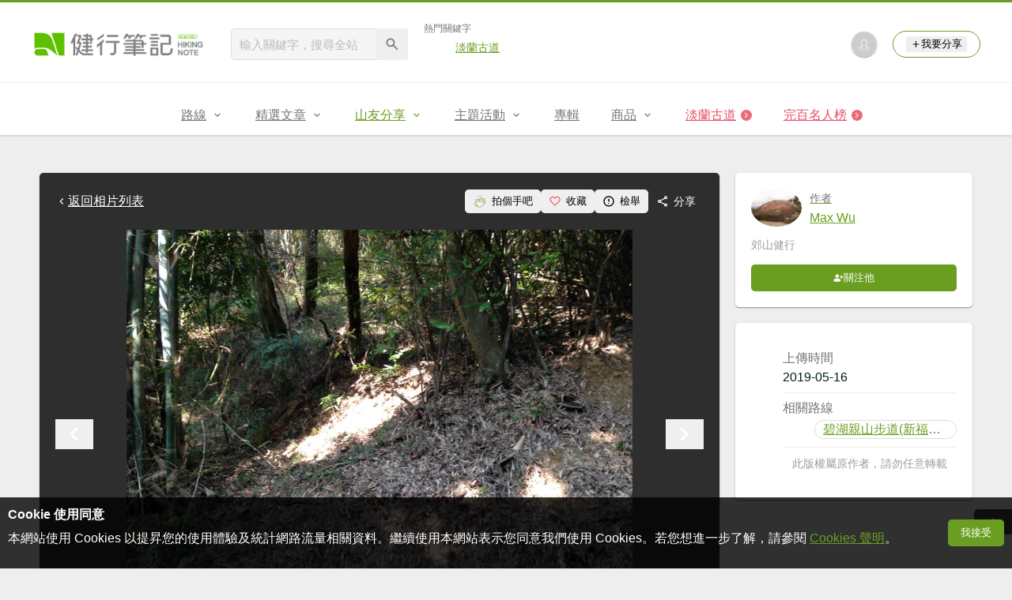

--- FILE ---
content_type: text/html; charset=utf-8
request_url: https://www.google.com/recaptcha/api2/aframe
body_size: 250
content:
<!DOCTYPE HTML><html><head><meta http-equiv="content-type" content="text/html; charset=UTF-8"></head><body><script nonce="FinVpBSPzHU2NvW6PnKQKg">/** Anti-fraud and anti-abuse applications only. See google.com/recaptcha */ try{var clients={'sodar':'https://pagead2.googlesyndication.com/pagead/sodar?'};window.addEventListener("message",function(a){try{if(a.source===window.parent){var b=JSON.parse(a.data);var c=clients[b['id']];if(c){var d=document.createElement('img');d.src=c+b['params']+'&rc='+(localStorage.getItem("rc::a")?sessionStorage.getItem("rc::b"):"");window.document.body.appendChild(d);sessionStorage.setItem("rc::e",parseInt(sessionStorage.getItem("rc::e")||0)+1);localStorage.setItem("rc::h",'1769453419120');}}}catch(b){}});window.parent.postMessage("_grecaptcha_ready", "*");}catch(b){}</script></body></html>

--- FILE ---
content_type: text/html; charset=UTF-8
request_url: https://auto-load-balancer.likr.tw/api/get_client_ip.php
body_size: -134
content:
"18.188.103.171"

--- FILE ---
content_type: application/javascript; charset=utf-8
request_url: https://fundingchoicesmessages.google.com/f/AGSKWxUi8QcflTy1yK-BY9oGz7PFGhAtLXl12WVokeEgSJEfMkg0qxG0IGPtjICSwJ7SGgAA_6EmIcRoAI3a_GnFXiFtZe1SVKPDMAXJqzdLUBUiSY43TsQV4BOpyYsfiifFph-NzkThMPpJ4erl50NBKf_dKIdB96snSH_ZdUYXo9jx--KPG4fQ8s8hCBMU/_/secretmedia-sdk-_adrow-/proadvertising_/advertguruonline1./ml9pagepeel.
body_size: -1289
content:
window['ad751763-560a-4960-87c6-9894a284e57b'] = true;

--- FILE ---
content_type: application/javascript;charset=UTF-8
request_url: https://tw.popin.cc/popin_discovery/recommend?mode=new&url=https%3A%2F%2Fhiking.biji.co%2Findex.php%3Fq%3Dalbum%26act%3Dphoto%26album_id%3D15723%26ap_id%3D586853&&device=pc&media=hiking.biji.co&extra=mac&agency=adgeek&topn=50&ad=10&r_category=all&country=tw&redirect=true&uid=f7dc0313e433d14c2671769453420014&info=eyJ1c2VyX3RkX29zIjoiTWFjIiwidXNlcl90ZF9vc192ZXJzaW9uIjoiMTAuMTUuNyIsInVzZXJfdGRfYnJvd3NlciI6IkNocm9tZSIsInVzZXJfdGRfYnJvd3Nlcl92ZXJzaW9uIjoiMTMxLjAuMCIsInVzZXJfdGRfc2NyZWVuIjoiMTI4MHg3MjAiLCJ1c2VyX3RkX3ZpZXdwb3J0IjoiMTI4MHg3MjAiLCJ1c2VyX3RkX3VzZXJfYWdlbnQiOiJNb3ppbGxhLzUuMCAoTWFjaW50b3NoOyBJbnRlbCBNYWMgT1MgWCAxMF8xNV83KSBBcHBsZVdlYktpdC81MzcuMzYgKEtIVE1MLCBsaWtlIEdlY2tvKSBDaHJvbWUvMTMxLjAuMC4wIFNhZmFyaS81MzcuMzY7IENsYXVkZUJvdC8xLjA7ICtjbGF1ZGVib3RAYW50aHJvcGljLmNvbSkiLCJ1c2VyX3RkX3JlZmVycmVyIjoiIiwidXNlcl90ZF9wYXRoIjoiL2luZGV4LnBocCIsInVzZXJfdGRfY2hhcnNldCI6InV0Zi04IiwidXNlcl90ZF9sYW5ndWFnZSI6ImVuLXVzQHBvc2l4IiwidXNlcl90ZF9jb2xvciI6IjI0LWJpdCIsInVzZXJfdGRfdGl0bGUiOiIlRTclQTIlQTclRTUlQjElQjElRTYlQUQlQTUlRTklODElOTMlMjAtJTIwJUU1JTgxJUE1JUU4JUExJThDJUU3JUFEJTg2JUU4JUE4JTk4IiwidXNlcl90ZF91cmwiOiJodHRwczovL2hpa2luZy5iaWppLmNvL2luZGV4LnBocD9xPWFsYnVtJmFjdD1waG90byZhbGJ1bV9pZD0xNTcyMyZhcF9pZD01ODY4NTMiLCJ1c2VyX3RkX3BsYXRmb3JtIjoiTGludXggeDg2XzY0IiwidXNlcl90ZF9ob3N0IjoiaGlraW5nLmJpamkuY28iLCJ1c2VyX2RldmljZSI6InBjIiwidXNlcl90aW1lIjoxNzY5NDUzNDIwMDE2LCJmcnVpdF9ib3hfcG9zaXRpb24iOiIiLCJmcnVpdF9zdHlsZSI6IiJ9&alg=ltr&uis=%7B%22ss_fl_pp%22%3Anull%2C%22ss_yh_tag%22%3Anull%2C%22ss_pub_pp%22%3Anull%2C%22ss_im_pp%22%3Anull%2C%22ss_im_id%22%3Anull%2C%22ss_gn_pp%22%3Anull%7D&callback=_p6_a0ee4c413a0b
body_size: 29710
content:
_p6_a0ee4c413a0b({"author_name":null,"image":"","common_category":null,"image_url":null,"title":"","category":"","keyword":[],"url":"https://hiking.biji.co/index.php?q=album&act=photo&album_id=15723&ap_id=586853","pubdate":"","related":[],"hot":[{"url":"https://traffic.popin.cc/redirect/discovery?url=https%3A%2F%2Fhiking.biji.co%2Findex.php%3Fq%3Dnews%26act%3Dinfo%26id%3D25062","title":"登山下坡膝蓋痛？別讓「衝擊力」毀了山系生活！3 大改善方針與保養全解析","image":"2de2fc50fed99f44933cccdd62b30bb8.jpg","pubdate":"202601230000000000","category":"登山知識","common_category":["health","beauty"],"image_url":"https://cdntwrunning.biji.co/600_96f0360643271e03aa2dd38d4364a233.jpg","img_chine_url":"2de2fc50fed99f44933cccdd62b30bb8_160.jpg","task":"hiking_biji_co_task","safe_text":true,"tag":"go_cluster","score":879,"origin_url":"https://hiking.biji.co/index.php?q=news&act=info&id=25062"},{"url":"https://traffic.popin.cc/redirect/discovery?url=https%3A%2F%2Fhiking.biji.co%2Findex.php%3Fq%3Dnews%26act%3Dinfo%26id%3D21285","title":"【新手專區】我是新手，我想去聖母登山步道-抹茶山","image":"b802aff9980dea54ca5a9386a9643864.jpg","pubdate":"202111170000000000","category":"登山知識","safe_text":false,"common_category":["trip","lifestyle"],"image_url":"https://cdntwrunning.biji.co/600_b4013d4b796394ba2b88dd3f7fdfd54c.jpg","task":"hiking_biji_task","score":49,"origin_url":"https://hiking.biji.co/index.php?q=news&act=info&id=21285"},{"url":"https://traffic.popin.cc/redirect/discovery?url=https%3A%2F%2Fhiking.biji.co%2Findex.php%3Fq%3Dnews%26act%3Dinfo%26id%3D25042","title":"【花季倒數】認識台灣原生種櫻花","image":"8cafa7e20457bc549dbffd66dafa16ef.jpg","pubdate":"202601060000000000","category":"登山知識","common_category":["trip","lifestyle"],"image_url":"https://cdntwrunning.biji.co/600_a88be3420812c1e94246234a3df3cafb.jpg","img_chine_url":"8cafa7e20457bc549dbffd66dafa16ef_160.jpg","task":"hiking_biji_co_task","safe_text":true,"tag":"go_cluster","score":49,"origin_url":"https://hiking.biji.co/index.php?q=news&act=info&id=25042"},{"url":"https://traffic.popin.cc/redirect/discovery?url=https%3A%2F%2Fhiking.biji.co%2Findex.php%3Fq%3Dnews%26act%3Dinfo%26id%3D13178","title":"【電影】「Free Solo」赤手登峰：一篇反思台灣戶外環境的電影觀後感","image":"665c3ceffe8a1d7be6827cfde325f36e.jpg","pubdate":"201903130000000000","category":"登山知識","safe_text":false,"common_category":["business","lifestyle"],"image_url":"https://cdntwrunning.biji.co/600_1a2cc3e02e436937d8cbff17b67cc00d.jpg","task":"hiking_biji_task","score":46,"origin_url":"https://hiking.biji.co/index.php?q=news&act=info&id=13178"},{"url":"https://traffic.popin.cc/redirect/discovery?url=https%3A%2F%2Fhiking.biji.co%2Findex.php%3Fq%3Dnews%26act%3Dinfo%26id%3D17723","title":"【新手專區】我是新手，我想去谷關七雄！","image":"bd4039905e8a7fe1806135f90e7d6a29.jpg","pubdate":"202007090000000000","category":"登山知識","safe_text":false,"common_category":["trip","business"],"image_url":"https://cdntwrunning.biji.co/600_bcb4a63506acd3cbcd3cf4ec843662d8.jpg","task":"hiking_biji_task","score":26,"origin_url":"https://hiking.biji.co/index.php?q=news&act=info&id=17723"},{"url":"https://traffic.popin.cc/redirect/discovery?url=https%3A%2F%2Fhiking.biji.co%2Findex.php%3Fq%3Dnews%26act%3Dinfo%26id%3D13086","title":"【電影】你不可不知7部熱血攀岩電影與書籍","image":"8b0a050d0357cfed77c2de205c3c64a9.jpg","pubdate":"201903060000000000","category":"登山知識","safe_text":false,"common_category":["business","lifestyle"],"image_url":"https://cdntwrunning.biji.co/600_e81aeedd7073c83aeadccbdb558f85e8.jpg","task":"hiking_biji_task","score":23,"origin_url":"https://hiking.biji.co/index.php?q=news&act=info&id=13086"},{"url":"https://traffic.popin.cc/redirect/discovery?url=https%3A%2F%2Fhiking.biji.co%2Findex.php%3Fq%3Dnews%26act%3Dinfo%26id%3D13373","title":"【APP】 如何使用健行筆記APP下載GPX與製作離線地圖(iOS系統)","image":"8180798d46157fd0dd159d7bb5097880.jpg","pubdate":"201904150000000000","category":"登山知識","safe_text":true,"common_category":["digital","lifestyle"],"image_url":"https://cdntwrunning.biji.co/600_8aa5cd8584d056cf6513b28f754095d1.jpg","task":"hiking_biji_task","topic":["phonepad"],"score":22,"origin_url":"https://hiking.biji.co/index.php?q=news&act=info&id=13373"},{"url":"https://traffic.popin.cc/redirect/discovery?url=https%3A%2F%2Fhiking.biji.co%2Findex.php%3Fq%3Dnews%26act%3Dinfo%26id%3D13053","title":"【電影】垂直九十度的熱血人生(The Dawn Wall)","image":"2069e0bb912f125c4b489f23043ae4c2.jpg","pubdate":"201902270000000000","category":"登山知識","safe_text":true,"common_category":["business","sports"],"image_url":"https://cdntwrunning.biji.co/600_4c64b218b2244acc4c9f20de94c52065.png","task":"hiking_biji_task","score":20,"origin_url":"https://hiking.biji.co/index.php?q=news&act=info&id=13053"},{"url":"https://traffic.popin.cc/redirect/discovery?url=https%3A%2F%2Fhiking.biji.co%2Findex.php%3Fq%3Dnews%26act%3Dinfo%26id%3D21159","title":"【APP】離線地圖好複雜？懶人包帶你一步一步製作","image":"d68ff9b1a01cc5e07f9c8ff6f7ad7da3.jpg","pubdate":"202110150000000000","category":"登山知識","safe_text":true,"common_category":["digital","lifestyle"],"image_url":"https://cdntwrunning.biji.co/600_655ca1c029d5bb3758a245b3fbdc60fb.jpg","task":"hiking_biji_task","score":17,"origin_url":"https://hiking.biji.co/index.php?q=news&act=info&id=21159"},{"url":"https://traffic.popin.cc/redirect/discovery?url=https%3A%2F%2Fhiking.biji.co%2Findex.php%3Fq%3Dnews%26act%3Dinfo%26id%3D24982","title":"【山知識】登山抽筋有解嗎？別再只會吞鹽巴！這篇教你預防與急救","image":"702f0528022fbd07bf913b18756f32e5.jpg","pubdate":"202511240000000000","category":"登山知識","safe_text":false,"common_category":["health","lifestyle"],"image_url":"https://cdntwrunning.biji.co/600_2b5165849fbe150e99073bc0ba3fb163.png","task":"hiking_biji_task","score":17,"origin_url":"https://hiking.biji.co/index.php?q=news&act=info&id=24982"},{"url":"https://traffic.popin.cc/redirect/discovery?url=https%3A%2F%2Fhiking.biji.co%2Findex.php%3Fq%3Dnews%26act%3Dinfo%26id%3D13211","title":"【電影】12部必看經典攀登電影","image":"e3adaf65c5e84b6ddb679836d65780f3.jpg","pubdate":"201903200000000000","category":"登山知識","safe_text":false,"common_category":["business","lifestyle"],"image_url":"https://cdntwrunning.biji.co/600_e2f4692007d2244c2f6ba3bfbecab172.jpg","task":"hiking_biji_task","score":16,"origin_url":"https://hiking.biji.co/index.php?q=news&act=info&id=13211"},{"url":"https://traffic.popin.cc/redirect/discovery?url=https%3A%2F%2Fhiking.biji.co%2Findex.php%3Fq%3Dnews%26act%3Dinfo%26id%3D13634","title":"【APP】如何使用健行筆記APP下載GPX與製作離線地圖(Android系統)","image":"885b9cb15495e7886d942aa4eb1f576a.jpg","pubdate":"201905160000000000","category":"登山知識","safe_text":true,"common_category":["digital","lifestyle"],"image_url":"https://cdntwrunning.biji.co/600_cad59f89584f7267305c8fe480ade52b.png","task":"hiking_biji_task","topic":["phonepad"],"score":15,"origin_url":"https://hiking.biji.co/index.php?q=news&act=info&id=13634"},{"url":"https://traffic.popin.cc/redirect/discovery?url=https%3A%2F%2Fhiking.biji.co%2Findex.php%3Fq%3Dnews%26act%3Dinfo%26id%3D18658","title":"【新手專區】我是新手，我想去眠月線！","image":"dbc1dc577d7e5a4b0bf6c8fff20e618d.jpg","pubdate":"202010260000000000","category":"登山知識","safe_text":false,"common_category":["lifestyle","business"],"image_url":"https://cdntwrunning.biji.co/600_c66add71c68cea9b2888caf4b5442004.jpg","task":"hiking_biji_task","score":15,"origin_url":"https://hiking.biji.co/index.php?q=news&act=info&id=18658"},{"url":"https://traffic.popin.cc/redirect/discovery?url=https%3A%2F%2Fhiking.biji.co%2Findex.php%3Fq%3Dnews%26act%3Dinfo%26id%3D18985","title":"【衣測】羽絨還是化纖？解析始祖鳥Arc’teryx ATOM LT 保暖中層","image":"0c500a5d71da1bab9d71a174a0841f11.jpg","pubdate":"202012030000000000","category":"產品活動","safe_text":false,"common_category":["fashion","beauty"],"image_url":"https://cdntwrunning.biji.co/600_006802408fb2059d25b2d9d1e8019f84.jpg","task":"hiking_biji_task","score":13,"origin_url":"https://hiking.biji.co/index.php?q=news&act=info&id=18985"},{"url":"https://traffic.popin.cc/redirect/discovery?url=https%3A%2F%2Fhiking.biji.co%2Findex.php%3Fq%3Dnews%26act%3Dinfo%26id%3D21321","title":"【新手專區】我是新手，我想去羅馬縱走！","image":"06479a8a41af543550a319f64db99736.jpg","pubdate":"202111020000000000","category":"登山知識","safe_text":false,"common_category":["lifestyle","trip"],"image_url":"https://cdntwrunning.biji.co/600_39353811db3fcd52143b2f351cf0f134.png","task":"hiking_biji_task","score":12,"origin_url":"https://hiking.biji.co/index.php?q=news&act=info&id=21321"},{"url":"https://traffic.popin.cc/redirect/discovery?url=https%3A%2F%2Fhiking.biji.co%2Findex.php%3Fq%3Dminisite%26id%3D300","title":"2025臺北大縱走 - 健行筆記","image":"8d02b548da9f47984cc4e48ee30044e3.jpg","pubdate":"000000000000000000","category":"","safe_text":true,"common_category":["business","lifestyle"],"image_url":"https://cdntwrunning.biji.co/1024_eb4b7919cab1f9380c4d83f68b6c6463.png","task":"hiking_biji_task","score":11,"origin_url":"https://hiking.biji.co/index.php?q=minisite&id=300"},{"url":"https://traffic.popin.cc/redirect/discovery?url=https%3A%2F%2Fhiking.biji.co%2Findex.php%3Fq%3Dnews%26act%3Dinfo%26id%3D25062%26utm_source%3Dline%26utm_medium%3Dshare%26utm_campaign%3D%25E7%2599%25BB%25E5%25B1%25B1%25E4%25B8%258B%25E5%259D%25A1%25E8%2586%259D%25E8%2593%258B%25E7%2597%259B","title":"登山下坡膝蓋痛？別讓「衝擊力」毀了你的山系生活！3 大改善方針與保養全解析","image":"5c511dde7fcee1a5c5a0f957b0ed8f3f.jpg","pubdate":"202601230000000000","category":"登山知識","common_category":["health","beauty"],"image_url":"https://cdntwrunning.biji.co/600_96f0360643271e03aa2dd38d4364a233.jpg","img_chine_url":"5c511dde7fcee1a5c5a0f957b0ed8f3f_160.jpg","task":"hiking_biji_co_task","safe_text":true,"tag":"go_cluster","score":11,"origin_url":"https://hiking.biji.co/index.php?q=news&act=info&id=25062&utm_source=line&utm_medium=share&utm_campaign=%E7%99%BB%E5%B1%B1%E4%B8%8B%E5%9D%A1%E8%86%9D%E8%93%8B%E7%97%9B"},{"url":"https://traffic.popin.cc/redirect/discovery?url=https%3A%2F%2Fhiking.biji.co%2Findex.php%3Fq%3Dnews%26act%3Dinfo%26id%3D12916","title":"【台灣山岳小檔案】南橫三星","image":"149ce8d4be869a7ff8caf07f5e070c95.jpg","pubdate":"202204280000000000","category":"登山知識","safe_text":true,"common_category":["business","trip"],"image_url":"https://cdntwrunning.biji.co/600_4367b548b07464a1b57171b2bb1f6a6c.jpg","task":"hiking_biji_task","score":11,"origin_url":"https://hiking.biji.co/index.php?q=news&act=info&id=12916"},{"url":"https://traffic.popin.cc/redirect/discovery?url=https%3A%2F%2Fhiking.biji.co%2Findex.php%3Fq%3Dnews%26act%3Dinfo%26id%3D24145","title":"【品牌活動】太空等級禦寒！Columbia 黃金鋁點極暖系列 獨家科技再進化","image":"b35706921443ca46a0be007ac1d90000.jpg","pubdate":"202212050000000000","category":"產品活動","safe_text":false,"common_category":["fashion","business"],"image_url":"https://cdntwrunning.biji.co/600_10524f27f7383b5ccb5f1f4f5474fe74.png","task":"hiking_biji_task","score":9,"origin_url":"https://hiking.biji.co/index.php?q=news&act=info&id=24145"},{"url":"https://traffic.popin.cc/redirect/discovery?url=https%3A%2F%2Fhiking.biji.co%2Findex.php%3Fq%3Dnews%26act%3Dinfo%26id%3D18523","title":"【新手專區】我是新手，我想去劍龍稜鋸齒稜！","image":"f2e7d28bb671b78461ed4435016cfd45.jpg","pubdate":"202011110000000000","category":"登山知識","safe_text":false,"common_category":["trip","lifestyle"],"image_url":"https://cdntwrunning.biji.co/600_6b77848f29310a5f65fcb6b4114569bd.jpg","task":"hiking_biji_task","score":7,"origin_url":"https://hiking.biji.co/index.php?q=news&act=info&id=18523"},{"url":"https://traffic.popin.cc/redirect/discovery?url=https%3A%2F%2Fhiking.biji.co%2Findex.php%3Fq%3Dminisite%26id%3D272","title":"淡蘭古道尋寶任務 - 健行筆記","image":"6627972af867890341a724cc80710595.jpg","pubdate":"000000000000000000","category":"","safe_text":true,"common_category":["business","lifestyle"],"image_url":"https://cdntwrunning.biji.co/1024_4b9368e74bca0105af8e5624babdee58.png","task":"hiking_biji_task","score":6,"origin_url":"https://hiking.biji.co/index.php?q=minisite&id=272"},{"url":"https://traffic.popin.cc/redirect/discovery?url=https%3A%2F%2Fhiking.biji.co%2Findex.php%3Fq%3Dminisite%26id%3D143","title":"小百岳集起來 - 健行筆記","image":"4ad240a39adf16a649a019745a15995f.jpg","pubdate":"000000000000000000","category":"","safe_text":true,"common_category":["fashion","business"],"image_url":"https://cdntwrunning.biji.co/1024_59fb6db6aeb59e05f288fbe54376edda.jpg","task":"hiking_biji_task","score":6,"origin_url":"https://hiking.biji.co/index.php?q=minisite&id=143"},{"url":"https://traffic.popin.cc/redirect/discovery?url=https%3A%2F%2Fhiking.biji.co%2Findex.php%3Fq%3Dnews%26act%3Dinfo%26id%3D10262","title":"【花蓮】走立霧山順訪大禮教堂","image":"245a9e108b8b585e5655bad6bc7077eb.jpg","pubdate":"201710160000000000","category":"路線旅遊","safe_text":true,"common_category":["trip","lifestyle"],"image_url":"https://cdntwrunning.biji.co/600_13fc8f18d6400531b2baf2cadb4de068.jpg","task":"hiking_biji_task","score":6,"origin_url":"https://hiking.biji.co/index.php?q=news&act=info&id=10262"},{"url":"https://traffic.popin.cc/redirect/discovery?url=https%3A%2F%2Fhiking.biji.co%2Findex.php%3Fq%3Dnews%26act%3Dinfo%26id%3D19884","title":"【苗栗】大坪登山口-杜鵑嶺-加里山-舊運材鐵道步道O形","image":"98705972c46a8bdf385ad92a4349636b.jpg","pubdate":"202105150000000000","category":"路線旅遊","safe_text":true,"common_category":["trip","lifestyle"],"image_url":"https://cdntwrunning.biji.co/600_ac0da89b5bbaa8469ccea9f8c757144b.jpg","task":"hiking_biji_task","score":6,"origin_url":"https://hiking.biji.co/index.php?q=news&act=info&id=19884"},{"url":"https://traffic.popin.cc/redirect/discovery?url=https%3A%2F%2Fhiking.biji.co%2Findex.php%3Fq%3Dnews%26act%3Dinfo%26id%3D25062%26utm_source%3Dline%26utm_medium%3Dshare%26utm_campaign%3D%25E7%2599%25BB%25E5%25B1%25B1%25E4%25B8%258B%25E5%259D%25A1%25E8%2586%259D%25E8%2593%258B%25E7%2597%259B%25EF%25BC%259F%25E5%2588%25A5%25E8%25AE%2593%25E3%2580%258C%25E8%25A1%259D%25E6%2593%258A%25E5%258A%259B%25E3%2580%258D%25E6%25AF%2580%25E4%25BA%2586%25E4%25BD%25A0%25E7%259A%2584%25E5%25B1%25B1%25E7%25B3%25BB%25E7%2594%259F%25E6%25B4%25BB%25EF%25BC%25813%2B%25E5%25A4%25A7%25E6%2594%25B9%25E5%2596%2584%25E6%2596%25B9%25E9%2587%259D%25E8%2588%2587%25E4%25BF%259D%25E9%25A4%258A%25E5%2585%25A8%25E8%25A7%25A3%25E6%259E%2590","title":"登山下坡膝蓋痛？別讓「衝擊力」毀了你的山系生活！3 大改善方針與保養全解析","image":"aef9bb1734805b1a4d9521acba0f5c35.jpg","pubdate":"202601230000000000","category":"登山知識","common_category":["health","beauty"],"image_url":"https://cdntwrunning.biji.co/600_96f0360643271e03aa2dd38d4364a233.jpg","img_chine_url":"aef9bb1734805b1a4d9521acba0f5c35_160.jpg","task":"hiking_biji_co_task","safe_text":true,"tag":"go_cluster","score":6,"origin_url":"https://hiking.biji.co/index.php?q=news&act=info&id=25062&utm_source=line&utm_medium=share&utm_campaign=%E7%99%BB%E5%B1%B1%E4%B8%8B%E5%9D%A1%E8%86%9D%E8%93%8B%E7%97%9B%EF%BC%9F%E5%88%A5%E8%AE%93%E3%80%8C%E8%A1%9D%E6%93%8A%E5%8A%9B%E3%80%8D%E6%AF%80%E4%BA%86%E4%BD%A0%E7%9A%84%E5%B1%B1%E7%B3%BB%E7%94%9F%E6%B4%BB%EF%BC%813+%E5%A4%A7%E6%94%B9%E5%96%84%E6%96%B9%E9%87%9D%E8%88%87%E4%BF%9D%E9%A4%8A%E5%85%A8%E8%A7%A3%E6%9E%90"},{"url":"https://traffic.popin.cc/redirect/discovery?url=https%3A%2F%2Fhiking.biji.co%2Findex.php%3Fq%3Dnews%26act%3Dinfo%26id%3D16622","title":"【新北市】樹林大同山青龍嶺步道","image":"de943b0f109fac6c8c126bf7f837e48a.jpg","pubdate":"202003210000000000","category":"路線旅遊","safe_text":true,"common_category":["trip","lifestyle"],"image_url":"https://cdntwrunning.biji.co/600_3093b6f0d3a48aa36955ecb0800fdba9.jpg","task":"hiking_biji_task","score":5,"origin_url":"https://hiking.biji.co/index.php?q=news&act=info&id=16622"},{"url":"https://traffic.popin.cc/redirect/discovery?url=https%3A%2F%2Fhiking.biji.co%2Findex.php%3Fq%3Dnews%26act%3Dinfo%26id%3D19495","title":"【台中】舊山線鐵道與后里圳的百年曠世交會--探尋8號隧道與后里圳","image":"08adf8e66699eba5f7fe1c45de022158.jpg","pubdate":"202103040000000000","category":"路線旅遊","safe_text":true,"common_category":["business","trip"],"image_url":"https://cdntwrunning.biji.co/600_830a5bf8ff49178729c64cac619a6ee6.jpg","task":"hiking_biji_task","score":5,"origin_url":"https://hiking.biji.co/index.php?q=news&act=info&id=19495"},{"url":"https://traffic.popin.cc/redirect/discovery?url=https%3A%2F%2Fhiking.biji.co%2Findex.php%3Fq%3Dnews%26act%3Dinfo%26id%3D19494","title":"【台中】南觀音山玉佛寺步道--走進佛的掌心.俯瞰市區好風景","image":"852c6a899ee512de78b9635de2262a1a.jpg","pubdate":"202102250000000000","category":"路線旅遊","safe_text":true,"common_category":["trip","lifestyle"],"image_url":"https://cdntwrunning.biji.co/600_9e714a65a760d9d5aa711178d43d3498.jpg","task":"hiking_biji_task","score":5,"origin_url":"https://hiking.biji.co/index.php?q=news&act=info&id=19494"},{"url":"https://traffic.popin.cc/redirect/discovery?url=https%3A%2F%2Fhiking.biji.co%2Findex.php%3Fq%3Dnews%26act%3Dinfo%26id%3D13039","title":"【電影】赤手登峰(Free Solo)","image":"cdeac86ba02686ddffea3baef0f39608.jpg","pubdate":"201902270000000000","category":"登山知識","safe_text":true,"common_category":["business","entertainment"],"image_url":"https://cdntwrunning.biji.co/600_25969f31fd7a7eaeb2d1fdbba9bf3c29.jpg","task":"hiking_biji_task","score":5,"origin_url":"https://hiking.biji.co/index.php?q=news&act=info&id=13039"},{"url":"https://traffic.popin.cc/redirect/discovery?url=https%3A%2F%2Fhiking.biji.co%2Findex.php%3Fq%3Dminisite%26id%3D186%26nav%3D1237","title":"台灣百大必訪步道 - 健行筆記","image":"a7c838ca3894b833d5431bedefd589c7.jpg","pubdate":"000000000000000000","category":"","safe_text":true,"common_category":["digital","lifestyle"],"image_url":"https://cdntwrunning.biji.co/1024_2ad2d7b7a3133616408a8b543f90a899.png","task":"hiking_biji_task","score":5,"origin_url":"https://hiking.biji.co/index.php?q=minisite&id=186&nav=1237"},{"url":"https://traffic.popin.cc/redirect/discovery?url=https%3A%2F%2Fhiking.biji.co%2Findex.php%3Fq%3Dnews%26act%3Dinfo%26id%3D24510","title":"【裝備百科】Vibram 黃金大底知多少？止滑與耐磨的碰撞","image":"9aefc75a00a2d32882fcd1952403a9fa.jpg","pubdate":"202401290000000000","category":"登山知識","safe_text":true,"common_category":["business","lifestyle"],"image_url":"https://cdntwrunning.biji.co/600_8aa87f42b98ae20d204fb3b58926ef8c.png","task":"hiking_biji_task","score":5,"origin_url":"https://hiking.biji.co/index.php?q=news&act=info&id=24510"},{"url":"https://traffic.popin.cc/redirect/discovery?url=https%3A%2F%2Fhiking.biji.co%2Findex.php%3Fq%3Dnews%26act%3Dinfo%26id%3D14839","title":"【台灣山岳小檔案】小百岳狂人！1日6座 中部篇","image":"7d8753b08c9b753859ad9081bf3e31db.jpg","pubdate":"201909120000000000","category":"登山知識","safe_text":true,"common_category":["business","trip"],"image_url":"https://cdntwrunning.biji.co/600_1c262f5033b540e55a58d374c553f31b.jpg","task":"hiking_biji_task","score":4,"origin_url":"https://hiking.biji.co/index.php?q=news&act=info&id=14839"},{"url":"https://traffic.popin.cc/redirect/discovery?url=https%3A%2F%2Fhiking.biji.co%2Findex.php%3Fq%3Dnews%26act%3Dinfo%26id%3D10133","title":"【裝備】輕量防水的極致工藝- 始祖鳥Beta LT風雨衣","image":"e3c5d814e1f1cfc2776fd350717b20f5.jpg","pubdate":"201710190000000000","category":"產品活動","safe_text":true,"common_category":["fashion","lifestyle"],"image_url":"https://cdntwrunning.biji.co/600_de06a5055ae7d8f975a012c1416d3c72.jpg","task":"hiking_biji_task","score":4,"origin_url":"https://hiking.biji.co/index.php?q=news&act=info&id=10133"},{"url":"https://traffic.popin.cc/redirect/discovery?url=https%3A%2F%2Fhiking.biji.co%2Findex.php%3Fq%3Dnews%26act%3Dinfo%26id%3D12287","title":"【衣測】陪我走過南三段的長毛象─MAMMUT SOFtech™軟殼系列評測","image":"9c328e5a6bb2c68d210143419980f279.jpg","pubdate":"201810190000000000","category":"產品活動","safe_text":true,"common_category":["fashion","lifestyle"],"image_url":"https://cdntwrunning.biji.co/600_42ae9e573a388b3bc94acc02698fbdf5.jpg","task":"hiking_biji_task","score":4,"origin_url":"https://hiking.biji.co/index.php?q=news&act=info&id=12287"},{"url":"https://traffic.popin.cc/redirect/discovery?url=https%3A%2F%2Fhiking.biji.co%2Findex.php%3Fq%3Dminisite%26id%3D139","title":"淡蘭古道中路 - 健行筆記","image":"40f2d2f23f094feb451661fabc721229.jpg","pubdate":"000000000000000000","category":"","safe_text":true,"common_category":["trip","lifestyle"],"image_url":"https://cdntwrunning.biji.co/1024_4e0cf2b182c7e842029bbb4255ed9011.png","task":"hiking_biji_task","score":4,"origin_url":"https://hiking.biji.co/index.php?q=minisite&id=139"},{"url":"https://traffic.popin.cc/redirect/discovery?url=https%3A%2F%2Fhiking.biji.co%2Findex.php%3Fq%3Dnews%26act%3Dinfo%26id%3D18943","title":"【戶外百科】登山怎麼吃？行動糧準備心法！","image":"8835c4decd1debd18616bf8a757d3726.jpg","pubdate":"202012010000000000","category":"產品活動","safe_text":false,"common_category":["health","lifestyle"],"image_url":"https://cdntwrunning.biji.co/600_b8a6d87bdf7ad7b66d01e83516438c0e.jpg","task":"hiking_biji_task","topic":["weightloss"],"score":4,"origin_url":"https://hiking.biji.co/index.php?q=news&act=info&id=18943"},{"url":"https://traffic.popin.cc/redirect/discovery?url=https%3A%2F%2Fhiking.biji.co%2Findex.php%3Fq%3Dnews%26act%3Dinfo%26id%3D12331","title":"【山林】馬頭山的生態秘密","image":"d644697a8495ae5d19d316aadc3fe796.jpg","pubdate":"201811100000000000","category":"登山知識","safe_text":true,"common_category":["business","lifestyle"],"image_url":"https://cdntwrunning.biji.co/600_ccea2b1254ed7689fcbffb646fcc1a5b.png","task":"hiking_biji_task","score":4,"origin_url":"https://hiking.biji.co/index.php?q=news&act=info&id=12331"},{"url":"https://traffic.popin.cc/redirect/discovery?url=https%3A%2F%2Fhiking.biji.co%2Findex.php%3Fq%3Dnews%26act%3Dinfo%26id%3D12698","title":"【台灣山岳小檔案】日月潭四兄妹","image":"0e43f5c8ad6655a6f515fb360f6ffb71.jpg","pubdate":"201812240000000000","category":"登山知識","safe_text":true,"common_category":["trip","economy"],"image_url":"https://cdntwrunning.biji.co/600_07131c528260b5a9f3d4ee0cc7bbab99.jpg","task":"hiking_biji_task","score":4,"origin_url":"https://hiking.biji.co/index.php?q=news&act=info&id=12698"},{"url":"https://traffic.popin.cc/redirect/discovery?url=https%3A%2F%2Fhiking.biji.co%2Findex.php%3Fq%3Dminisite%26id%3D80","title":"西班牙朝聖之路－法國之路 - 健行筆記","image":"b524af1474f387f32fea3fcae9ac3e32.jpg","pubdate":"000000000000000000","category":"","safe_text":true,"common_category":["trip","business"],"image_url":"https://cdntwrunning.biji.co/1024_d61e91c29472a07b54aa1805682fc21b.png","task":"hiking_biji_task","score":4,"origin_url":"https://hiking.biji.co/index.php?q=minisite&id=80"},{"url":"https://traffic.popin.cc/redirect/discovery?url=https%3A%2F%2Fhiking.biji.co%2Findex.php%3Fq%3Dnews%26act%3Dinfo%26id%3D13042","title":"【書訊】獨行大岩壁：攀岩奇才艾力克斯・哈諾築夢之旅","image":"6d12c4f2eab5c07dd04a621615859413.jpg","pubdate":"201903010000000000","category":"登山知識","safe_text":false,"common_category":["business","lifestyle"],"image_url":"https://cdntwrunning.biji.co/600_712d9007bdfeb05500c3e2af2a7ac4b4.jpg","task":"hiking_biji_task","score":4,"origin_url":"https://hiking.biji.co/index.php?q=news&act=info&id=13042"},{"url":"https://traffic.popin.cc/redirect/discovery?url=https%3A%2F%2Fhiking.biji.co%2Findex.php%3Fq%3Dminisite%26id%3D202","title":"我是新手，我想開始爬山！ - 健行筆記","image":"ac7e70bc1e5f8eb96ea2da707179dcbb.jpg","pubdate":"000000000000000000","category":"","safe_text":true,"common_category":["lifestyle","fashion"],"image_url":"https://cdntwrunning.biji.co/1024_fc422dd453844f49c38359be4661378c.jpg","task":"hiking_biji_task","score":4,"origin_url":"https://hiking.biji.co/index.php?q=minisite&id=202"},{"url":"https://traffic.popin.cc/redirect/discovery?url=https%3A%2F%2Fhiking.biji.co%2Findex.php%3Fq%3Dnews%26act%3Dinfo%26id%3D20512%26utm_source%3Dline%26utm_medium%3Dshare%26utm_campaign%3D","title":"【新北市】烏桶縱走(烏來山大桶山縱走)","image":"c084b72f46da1e72e1a5858de9cf160b.jpg","pubdate":"202109130000000000","category":"路線旅遊","safe_text":true,"common_category":["trip","lifestyle"],"image_url":"https://cdntwrunning.biji.co/600_596106a73e88ddf0d28ef33632d92c6a.jpg","task":"hiking_biji_task","score":3,"origin_url":"https://hiking.biji.co/index.php?q=news&act=info&id=20512&utm_source=line&utm_medium=share&utm_campaign="},{"url":"https://traffic.popin.cc/redirect/discovery?url=https%3A%2F%2Fhiking.biji.co%2Findex.php%3Fq%3Dnews%26act%3Dinfo%26id%3D21417","title":"【新手專區】我是新手，我想去高島縱走！","image":"4b90e98ef982784b1df80aa77218f714.jpg","pubdate":"202111100000000000","category":"登山知識","safe_text":true,"common_category":["lifestyle","trip"],"image_url":"https://cdntwrunning.biji.co/600_928e899af525707ef42dc4c02b41ca06.jpg","task":"hiking_biji_task","score":3,"origin_url":"https://hiking.biji.co/index.php?q=news&act=info&id=21417"},{"url":"https://traffic.popin.cc/redirect/discovery?url=https%3A%2F%2Fhiking.biji.co%2Findex.php%3Fq%3Dnews%26act%3Dinfo%26id%3D24522","title":"開箱體驗｜戶外穿搭ADISI薩維 Xpore防水透氣外套+BACH登山健行背包","image":"0eefc657f5ec30e5b01802d856bb1b38.jpg","pubdate":"202402070000000000","category":"產品活動","safe_text":false,"common_category":["fashion","lifestyle"],"image_url":"https://cdntwrunning.biji.co/600_a63b6d3d8ddccd0a6b84c922f858235e.jpg","task":"hiking_biji_task","score":3,"origin_url":"https://hiking.biji.co/index.php?q=news&act=info&id=24522"},{"url":"https://traffic.popin.cc/redirect/discovery?url=https%3A%2F%2Fhiking.biji.co%2Findex.php%3Fq%3Dnews%26act%3Dinfo%26id%3D17457","title":"【台北市】翠山步道+小溪頭環狀步道","image":"531dd1d5b2c960d34a2b54b101c2dd5b.jpg","pubdate":"202006130000000000","category":"路線旅遊","safe_text":true,"common_category":["trip","lifestyle"],"image_url":"https://cdntwrunning.biji.co/600_022c8a243ddac8447d3cc5eb6c6c46ce.jpg","task":"hiking_biji_task","topic":["surgery"],"score":3,"origin_url":"https://hiking.biji.co/index.php?q=news&act=info&id=17457"},{"url":"https://traffic.popin.cc/redirect/discovery?url=https%3A%2F%2Fhiking.biji.co%2Findex.php%3Fq%3Dnews%26act%3Dinfo%26id%3D14624","title":"【台北市】北投丹鳳山-軍艦岩步道","image":"a47b40a1648ce4948d31a575ee9dcb95.jpg","pubdate":"201908310000000000","category":"路線旅遊","safe_text":true,"common_category":["trip","business"],"image_url":"https://cdntwrunning.biji.co/600_e38d64298cb08abf1f9275325b1bb422.jpg","task":"hiking_biji_task","score":3,"origin_url":"https://hiking.biji.co/index.php?q=news&act=info&id=14624"},{"url":"https://traffic.popin.cc/redirect/discovery?url=https%3A%2F%2Fhiking.biji.co%2Findex.php%3Fq%3Dnews%26act%3Dinfo%26id%3D15948","title":"【鞋測】一鞋多用、帥氣兼具 La Sportiva-ULTRA RAPTOR GTX","image":"1cf434ed03f54c8ed85ba857db58f237.jpg","pubdate":"202001060000000000","category":"產品活動","safe_text":true,"common_category":["fashion","lifestyle"],"image_url":"https://cdntwrunning.biji.co/600_945f4f24092f3c4bc4c94551644f4c0c.jpg","task":"hiking_biji_task","topic":["car"],"score":3,"origin_url":"https://hiking.biji.co/index.php?q=news&act=info&id=15948"},{"url":"https://traffic.popin.cc/redirect/discovery?url=https%3A%2F%2Fhiking.biji.co%2Findex.php%3Fq%3Dnews%26act%3Dinfo%26id%3D19477%26hl%3Den-US","title":"【書訊】種子的可能：154種果實種子圖鑑×30款設計創作，從撿拾、處理到手作的創造再生計畫","image":"f6cb40e5ec9548dd903746a55e5d20a7.jpg","pubdate":"202102100000000000","category":"登山知識","common_category":["lifestyle","gourmet"],"image_url":"https://cdntwrunning.biji.co/600_958e648ea555d695ed5df36b41526fa0.jpg","img_chine_url":"f6cb40e5ec9548dd903746a55e5d20a7_160.jpg","task":"hiking_biji_task","safe_text":true,"tag":"go_cluster","score":3,"origin_url":"https://hiking.biji.co/index.php?q=news&act=info&id=19477&hl=en-US"},{"url":"https://traffic.popin.cc/redirect/discovery?url=https%3A%2F%2Fhiking.biji.co%2Findex.php%3Fq%3Dnews%26act%3Dinfo%26id%3D22761%26utm_source%3Dline%26utm_medium%3Dshare%26utm_campaign%3D","title":"【台南】烏山嶺水利古道","image":"f050bd1178e84b5f0fce14389ab0e0e9.jpg","pubdate":"202205100000000000","category":"路線旅遊","safe_text":true,"common_category":["trip","social"],"image_url":"https://cdntwrunning.biji.co/600_675a7f91a753f0ee01e07927ffb6c4ad.jpg","task":"hiking_biji_task","score":3,"origin_url":"https://hiking.biji.co/index.php?q=news&act=info&id=22761&utm_source=line&utm_medium=share&utm_campaign="},{"url":"https://traffic.popin.cc/redirect/discovery?url=https%3A%2F%2Fhiking.biji.co%2Findex.php%3Fq%3Dnews%26act%3Dinfo%26id%3D11889","title":"【宜蘭】九寮溪自然步道-戈霸瀑布","image":"6c407018818e91899a1490a85f637297.jpg","pubdate":"201808170000000000","category":"路線旅遊","safe_text":true,"common_category":["trip","lifestyle"],"image_url":"https://cdntwrunning.biji.co/600_1f25ec37b680163e52efe313952c65e6.jpg","task":"hiking_biji_task","score":3,"origin_url":"https://hiking.biji.co/index.php?q=news&act=info&id=11889"}],"share":0,"pop":[],"ad":[{"_id":"257616596","title":"上班看電腦 眼睛壓力大 護眼保單要入手【安心護眼定期眼睛險】","image":"https://imageaws.popin.cc/ML/3044360057d853ccc3be5884043a0a31.png","origin_url":"","url":"https://trace.popin.cc/ju/ic?tn=6e22bb022cd37340eb88f5c2f2512e40&trackingid=e603a9cbe15606878a9ad6f120a63597&acid=1209&data=[base64]&uid=f7dc0313e433d14c2671769453420014&mguid=&gprice=_1ymZrjj9IUyCbC4INhg7pYNy4PwCnTMt3JbfcxjMQA&pb=d","imp":"","media":"安達人壽 安心護眼","campaign":"2571312","nid":"257616596","imptrackers":["https://trace.popin.cc/ju/ic?tn=6e22bb022cd37340eb88f5c2f2512e40&trackingid=e603a9cbe15606878a9ad6f120a63597&acid=1209&data=[base64]&uid=f7dc0313e433d14c2671769453420014&mguid="],"clicktrackers":["https://a.popin.cc/popin_redirect/redirect?lp=&data=eyJjIjoiMyIsInR6IjoidHciLCJuaWQiOiIyNTc2MTY1OTYiLCJjYW1wYWlnbiI6IjI1NzEzMTIiLCJtZWRpYSI6Imhpa2luZy5iaWppLmNvIiwiZG1mIjoibSIsInBhZ2VfdHlwZSI6IiIsImNhdGVnb3J5IjoiIiwiZGV2aWNlIjoicGMiLCJwYiI6IiJ9&token=e603a9cbe15606878a9ad6f120a63597&t=1769453421590&uid=f7dc0313e433d14c2671769453420014&nc=1&crypto=bL5i5VJIXSUUQvXIYBpQAowhrWRqQ3RMS-3UL_ayOLE="],"score":2.6390234460992154E-4,"score2":2.71141E-4,"privacy":"","trackingid":"e603a9cbe15606878a9ad6f120a63597","c2":1.5063835598994046E-4,"c3":0.0,"image_fit":false,"image_background":0,"c":3.0,"userid":"nicky"},{"_id":"468023979","title":"想告別臉上肝斑？年底前聚會靠矽谷電波X養出好膚質，溫和除斑不怕復發","image":"https://imageaws.popin.cc/ML/3fb83d42f6f4bba2a8e4f13d924c7172.png","origin_url":"","url":"https://trace.popin.cc/ju/ic?tn=6e22bb022cd37340eb88f5c2f2512e40&trackingid=77063d87d7a9190fc39dfb2036b61a7e&acid=24961&data=[base64]&uid=f7dc0313e433d14c2671769453420014&mguid=&gprice=Dx2wHIsZhSroCdoyO2vdHVxVmXba19iUl0P5iCHGgSA&pb=d","imp":"","media":"矽谷電波X","campaign":"4127143","nid":"468023979","imptrackers":["https://trace.popin.cc/ju/ic?tn=6e22bb022cd37340eb88f5c2f2512e40&trackingid=77063d87d7a9190fc39dfb2036b61a7e&acid=24961&data=[base64]&uid=f7dc0313e433d14c2671769453420014&mguid="],"clicktrackers":["https://a.popin.cc/popin_redirect/redirect?lp=&data=eyJjIjoiNiIsInR6IjoidHciLCJuaWQiOiI0NjgwMjM5NzkiLCJjYW1wYWlnbiI6IjQxMjcxNDMiLCJtZWRpYSI6Imhpa2luZy5iaWppLmNvIiwiZG1mIjoibSIsInBhZ2VfdHlwZSI6IiIsImNhdGVnb3J5IjoiIiwiZGV2aWNlIjoicGMiLCJwYiI6IiJ9&token=77063d87d7a9190fc39dfb2036b61a7e&t=1769453421590&uid=f7dc0313e433d14c2671769453420014&nc=1&crypto=bL5i5VJIXSUUQvXIYBpQAowhrWRqQ3RMS-3UL_ayOLE="],"score":2.62035904839347E-4,"score2":2.6922400000000004E-4,"privacy":"","trackingid":"77063d87d7a9190fc39dfb2036b61a7e","c2":7.478579937014729E-5,"c3":0.0,"image_fit":true,"image_background":0,"c":6.0,"userid":"沃醫學_Sylfirm矽谷電波"},{"_id":"496800436","title":"2026美肌新趨勢「外泌體＋矽谷電波X」聯手，開啟高階養膚新世代","image":"https://imageaws.popin.cc/ML/10f03ededc70e4070459041fa5089738.png","origin_url":"","url":"https://trace.popin.cc/ju/ic?tn=6e22bb022cd37340eb88f5c2f2512e40&trackingid=686336e1d52ab8ff4668a2d97481cc50&acid=24961&data=[base64]&uid=f7dc0313e433d14c2671769453420014&mguid=&gprice=piMf3gXvn1wulEIXm6G2FsHSVqRMh19a8bgSMr4yhxw&pb=d","imp":"","media":"矽谷電波X","campaign":"4299028","nid":"496800436","imptrackers":["https://trace.popin.cc/ju/ic?tn=6e22bb022cd37340eb88f5c2f2512e40&trackingid=686336e1d52ab8ff4668a2d97481cc50&acid=24961&data=[base64]&uid=f7dc0313e433d14c2671769453420014&mguid="],"clicktrackers":["https://a.popin.cc/popin_redirect/redirect?lp=&data=eyJjIjoiNC44IiwidHoiOiJ0dyIsIm5pZCI6IjQ5NjgwMDQzNiIsImNhbXBhaWduIjoiNDI5OTAyOCIsIm1lZGlhIjoiaGlraW5nLmJpamkuY28iLCJkbWYiOiJtIiwicGFnZV90eXBlIjoiIiwiY2F0ZWdvcnkiOiIiLCJkZXZpY2UiOiJwYyIsInBiIjoiIn0=&token=686336e1d52ab8ff4668a2d97481cc50&t=1769453421590&uid=f7dc0313e433d14c2671769453420014&nc=1&crypto=bL5i5VJIXSUUQvXIYBpQAowhrWRqQ3RMS-3UL_ayOLE="],"score":2.3119375256493526E-4,"score2":2.37535E-4,"privacy":"","trackingid":"686336e1d52ab8ff4668a2d97481cc50","c2":8.247726509580389E-5,"c3":0.0,"image_fit":true,"image_background":0,"c":4.8,"userid":"沃醫學_Sylfirm矽谷電波"},{"_id":"293801057","title":"三步驟輕鬆試算，守護銀髮族健康","image":"https://imageaws.popin.cc/ML/f9909a24d372e2235f12f5cbff354893.png","origin_url":"","url":"https://trace.popin.cc/ju/ic?tn=6e22bb022cd37340eb88f5c2f2512e40&trackingid=45aae4a7ec318949c167e695f86fcc12&acid=1209&data=[base64]&uid=f7dc0313e433d14c2671769453420014&mguid=&gprice=AQoVq5kEDyXLZxWxif0RV06S36eGTWbMaLczHKKCJbs&pb=d","imp":"","media":"安達人壽 銀領健康","campaign":"2571312","nid":"293801057","imptrackers":["https://trace.popin.cc/ju/ic?tn=6e22bb022cd37340eb88f5c2f2512e40&trackingid=45aae4a7ec318949c167e695f86fcc12&acid=1209&data=[base64]&uid=f7dc0313e433d14c2671769453420014&mguid="],"clicktrackers":["https://a.popin.cc/popin_redirect/redirect?lp=&data=eyJjIjoiMyIsInR6IjoidHciLCJuaWQiOiIyOTM4MDEwNTciLCJjYW1wYWlnbiI6IjI1NzEzMTIiLCJtZWRpYSI6Imhpa2luZy5iaWppLmNvIiwiZG1mIjoibSIsInBhZ2VfdHlwZSI6IiIsImNhdGVnb3J5IjoiIiwiZGV2aWNlIjoicGMiLCJwYiI6IiJ9&token=45aae4a7ec318949c167e695f86fcc12&t=1769453421590&uid=f7dc0313e433d14c2671769453420014&nc=1&crypto=bL5i5VJIXSUUQvXIYBpQAowhrWRqQ3RMS-3UL_ayOLE="],"score":2.1978093232847144E-4,"score2":2.2580900000000002E-4,"privacy":"","trackingid":"45aae4a7ec318949c167e695f86fcc12","c2":1.2545744539238513E-4,"c3":0.0,"image_fit":false,"image_background":0,"c":3.0,"userid":"nicky"},{"_id":"219550717","title":"追劇追太久 護眼保單要入手【安心護眼定期眼睛險】","image":"https://imageaws.popin.cc/ML/41d21a4bf173e32a4c9f1055fde78b21.png","origin_url":"","url":"https://trace.popin.cc/ju/ic?tn=6e22bb022cd37340eb88f5c2f2512e40&trackingid=de3af6c3046dc92e8e2ddf37a5b2d729&acid=1209&data=[base64]&uid=f7dc0313e433d14c2671769453420014&mguid=&gprice=YsbIHl5wA8ZjsY4D-warMSm1iezSsi7k4YPWNvTkwlA&pb=d","imp":"","media":"安達人壽 安心護眼","campaign":"2571312","nid":"219550717","imptrackers":["https://trace.popin.cc/ju/ic?tn=6e22bb022cd37340eb88f5c2f2512e40&trackingid=de3af6c3046dc92e8e2ddf37a5b2d729&acid=1209&data=[base64]&uid=f7dc0313e433d14c2671769453420014&mguid="],"clicktrackers":["https://a.popin.cc/popin_redirect/redirect?lp=&data=eyJjIjoiMyIsInR6IjoidHciLCJuaWQiOiIyMTk1NTA3MTciLCJjYW1wYWlnbiI6IjI1NzEzMTIiLCJtZWRpYSI6Imhpa2luZy5iaWppLmNvIiwiZG1mIjoibSIsInBhZ2VfdHlwZSI6IiIsImNhdGVnb3J5IjoiIiwiZGV2aWNlIjoicGMiLCJwYiI6IiJ9&token=de3af6c3046dc92e8e2ddf37a5b2d729&t=1769453421591&uid=f7dc0313e433d14c2671769453420014&nc=1&crypto=bL5i5VJIXSUUQvXIYBpQAowhrWRqQ3RMS-3UL_ayOLE="],"score":2.1577267642772943E-4,"score2":2.21691E-4,"privacy":"","trackingid":"de3af6c3046dc92e8e2ddf37a5b2d729","c2":1.2316429638303816E-4,"c3":0.0,"image_fit":false,"image_background":0,"c":3.0,"userid":"nicky"},{"_id":"413565764","title":"不只對肝斑有用！皮膚科醫生大推「矽谷電波Ｘ」淡斑同步修復養膚","image":"https://imageaws.popin.cc/ML/78450fd832b8ca76140b531549f6e802.png","origin_url":"","url":"https://trace.popin.cc/ju/ic?tn=6e22bb022cd37340eb88f5c2f2512e40&trackingid=6deb74203134aeaca76d3a4a24702745&acid=24961&data=[base64]&uid=f7dc0313e433d14c2671769453420014&mguid=&gprice=RlxtQbph6TwA-vboWVpOpVCKuPdJq_-1N2rsjL1lXWM&pb=d","imp":"","media":"矽谷電波X","campaign":"3645968","nid":"413565764","imptrackers":["https://trace.popin.cc/ju/ic?tn=6e22bb022cd37340eb88f5c2f2512e40&trackingid=6deb74203134aeaca76d3a4a24702745&acid=24961&data=[base64]&uid=f7dc0313e433d14c2671769453420014&mguid="],"clicktrackers":["https://a.popin.cc/popin_redirect/redirect?lp=&data=eyJjIjoiNC4yIiwidHoiOiJ0dyIsIm5pZCI6IjQxMzU2NTc2NCIsImNhbXBhaWduIjoiMzY0NTk2OCIsIm1lZGlhIjoiaGlraW5nLmJpamkuY28iLCJkbWYiOiJtIiwicGFnZV90eXBlIjoiIiwiY2F0ZWdvcnkiOiIiLCJkZXZpY2UiOiJwYyIsInBiIjoiIn0=&token=6deb74203134aeaca76d3a4a24702745&t=1769453421591&uid=f7dc0313e433d14c2671769453420014&nc=1&crypto=bL5i5VJIXSUUQvXIYBpQAowhrWRqQ3RMS-3UL_ayOLE="],"score":1.9043805134517697E-4,"score2":1.95662E-4,"privacy":"","trackingid":"6deb74203134aeaca76d3a4a24702745","c2":7.764065958326682E-5,"c3":0.0,"image_fit":true,"image_background":0,"c":4.2,"userid":"沃醫學_Sylfirm矽谷電波"},{"_id":"270477083","title":"一分鐘試算，醫療險+意外險保費","image":"https://imageaws.popin.cc/ML/cab54ac0370e2eb68ef2712f304cc15b.png","origin_url":"","url":"https://trace.popin.cc/ju/ic?tn=6e22bb022cd37340eb88f5c2f2512e40&trackingid=e8bdbebe1f42331fa0322ad5ba4b6563&acid=1209&data=[base64]&uid=f7dc0313e433d14c2671769453420014&mguid=&gprice=fl6h_uj74VK54pjJGaJOXLdUjdnNXXyur-eP9es8QtA&pb=d","imp":"","media":"安達人壽新全力醫付","campaign":"2571312","nid":"270477083","imptrackers":["https://trace.popin.cc/ju/ic?tn=6e22bb022cd37340eb88f5c2f2512e40&trackingid=e8bdbebe1f42331fa0322ad5ba4b6563&acid=1209&data=[base64]&uid=f7dc0313e433d14c2671769453420014&mguid="],"clicktrackers":["https://a.popin.cc/popin_redirect/redirect?lp=&data=eyJjIjoiMyIsInR6IjoidHciLCJuaWQiOiIyNzA0NzcwODMiLCJjYW1wYWlnbiI6IjI1NzEzMTIiLCJtZWRpYSI6Imhpa2luZy5iaWppLmNvIiwiZG1mIjoibSIsInBhZ2VfdHlwZSI6IiIsImNhdGVnb3J5IjoiIiwiZGV2aWNlIjoicGMiLCJwYiI6IiJ9&token=e8bdbebe1f42331fa0322ad5ba4b6563&t=1769453421591&uid=f7dc0313e433d14c2671769453420014&nc=1&crypto=bL5i5VJIXSUUQvXIYBpQAowhrWRqQ3RMS-3UL_ayOLE="],"score":1.5733169344744536E-4,"score2":1.61647E-4,"privacy":"","trackingid":"e8bdbebe1f42331fa0322ad5ba4b6563","c2":8.97971767699346E-5,"c3":0.0,"image_fit":false,"image_background":0,"c":3.0,"userid":"nicky"},{"_id":"270477078","title":"一分鐘試算 定期手術險保費","image":"https://imageaws.popin.cc/ML/45e4e14a4d6e5e2044252cb9d6773059.png","origin_url":"","url":"https://trace.popin.cc/ju/ic?tn=6e22bb022cd37340eb88f5c2f2512e40&trackingid=319b6c81bb6915283df83ed659db9aba&acid=1209&data=[base64]&uid=f7dc0313e433d14c2671769453420014&mguid=&gprice=KxuZWc2ds2S6DQze4gICGE_aPdtW7Kxsfp2hcZFMXIE&pb=d","imp":"","media":"安達人壽 得醫助手","campaign":"2571312","nid":"270477078","imptrackers":["https://trace.popin.cc/ju/ic?tn=6e22bb022cd37340eb88f5c2f2512e40&trackingid=319b6c81bb6915283df83ed659db9aba&acid=1209&data=[base64]&uid=f7dc0313e433d14c2671769453420014&mguid="],"clicktrackers":["https://a.popin.cc/popin_redirect/redirect?lp=&data=eyJjIjoiMyIsInR6IjoidHciLCJuaWQiOiIyNzA0NzcwNzgiLCJjYW1wYWlnbiI6IjI1NzEzMTIiLCJtZWRpYSI6Imhpa2luZy5iaWppLmNvIiwiZG1mIjoibSIsInBhZ2VfdHlwZSI6IiIsImNhdGVnb3J5IjoiIiwiZGV2aWNlIjoicGMiLCJwYiI6IiJ9&token=319b6c81bb6915283df83ed659db9aba&t=1769453421591&uid=f7dc0313e433d14c2671769453420014&nc=1&crypto=bL5i5VJIXSUUQvXIYBpQAowhrWRqQ3RMS-3UL_ayOLE="],"score":1.1559687628246763E-4,"score2":1.18768E-4,"privacy":"","trackingid":"319b6c81bb6915283df83ed659db9aba","c2":6.597760511795059E-5,"c3":0.0,"image_fit":false,"image_background":0,"c":3.0,"userid":"nicky"},{"_id":"437780032","title":"不怕市場震盪，保障不變，現在就進場。一分鐘三步驟，立即試算還本型意外險保費","image":"https://imageaws.popin.cc/ML/948d0c79f6d550efa2348e3e429105e2.png","origin_url":"","url":"https://trace.popin.cc/ju/ic?tn=6e22bb022cd37340eb88f5c2f2512e40&trackingid=5119f11faffb4e619c5e8c4398464762&acid=1209&data=[base64]&uid=f7dc0313e433d14c2671769453420014&mguid=&gprice=K1GHiXo8UdFZhfMqXJO88xbthXVLn98PXF5b5o0w6Cc&pb=d","imp":"","media":"安達人壽 意保安鑫","campaign":"2571312","nid":"437780032","imptrackers":["https://trace.popin.cc/ju/ic?tn=6e22bb022cd37340eb88f5c2f2512e40&trackingid=5119f11faffb4e619c5e8c4398464762&acid=1209&data=[base64]&uid=f7dc0313e433d14c2671769453420014&mguid="],"clicktrackers":["https://a.popin.cc/popin_redirect/redirect?lp=&data=eyJjIjoiMyIsInR6IjoidHciLCJuaWQiOiI0Mzc3ODAwMzIiLCJjYW1wYWlnbiI6IjI1NzEzMTIiLCJtZWRpYSI6Imhpa2luZy5iaWppLmNvIiwiZG1mIjoibSIsInBhZ2VfdHlwZSI6IiIsImNhdGVnb3J5IjoiIiwiZGV2aWNlIjoicGMiLCJwYiI6IiJ9&token=5119f11faffb4e619c5e8c4398464762&t=1769453421592&uid=f7dc0313e433d14c2671769453420014&nc=1&crypto=bL5i5VJIXSUUQvXIYBpQAowhrWRqQ3RMS-3UL_ayOLE="],"score":1.0932441475840572E-4,"score2":1.12323E-4,"privacy":"","trackingid":"5119f11faffb4e619c5e8c4398464762","c2":6.240887159947306E-5,"c3":0.0,"image_fit":false,"image_background":0,"c":3.0,"userid":"nicky"}],"ad_video":[],"ad_image":[],"ad_wave":[],"ad_vast_wave":[],"ad_reserved":[],"ad_reserved_video":[],"ad_reserved_image":[],"ad_reserved_wave":[],"recommend":[{"url":"https://traffic.popin.cc/redirect/discovery?url=https%3A%2F%2Fhiking.biji.co%2Findex.php%3Fq%3Dnews%26act%3Dinfo%26id%3D25062","title":"登山下坡膝蓋痛？別讓「衝擊力」毀了山系生活！3 大改善方針與保養全解析","image":"2de2fc50fed99f44933cccdd62b30bb8.jpg","pubdate":"202601230000000000","category":"登山知識","common_category":["health","beauty"],"image_url":"https://cdntwrunning.biji.co/600_96f0360643271e03aa2dd38d4364a233.jpg","img_chine_url":"2de2fc50fed99f44933cccdd62b30bb8_160.jpg","task":"hiking_biji_co_task","safe_text":true,"tag":"go_cluster","score":879,"origin_url":"https://hiking.biji.co/index.php?q=news&act=info&id=25062"},{"url":"https://traffic.popin.cc/redirect/discovery?url=https%3A%2F%2Fhiking.biji.co%2Findex.php%3Fq%3Dnews%26act%3Dinfo%26id%3D21285","title":"【新手專區】我是新手，我想去聖母登山步道-抹茶山","image":"b802aff9980dea54ca5a9386a9643864.jpg","pubdate":"202111170000000000","category":"登山知識","safe_text":false,"common_category":["trip","lifestyle"],"image_url":"https://cdntwrunning.biji.co/600_b4013d4b796394ba2b88dd3f7fdfd54c.jpg","task":"hiking_biji_task","score":49,"origin_url":"https://hiking.biji.co/index.php?q=news&act=info&id=21285"},{"url":"https://traffic.popin.cc/redirect/discovery?url=https%3A%2F%2Fhiking.biji.co%2Findex.php%3Fq%3Dnews%26act%3Dinfo%26id%3D25042","title":"【花季倒數】認識台灣原生種櫻花","image":"8cafa7e20457bc549dbffd66dafa16ef.jpg","pubdate":"202601060000000000","category":"登山知識","common_category":["trip","lifestyle"],"image_url":"https://cdntwrunning.biji.co/600_a88be3420812c1e94246234a3df3cafb.jpg","img_chine_url":"8cafa7e20457bc549dbffd66dafa16ef_160.jpg","task":"hiking_biji_co_task","safe_text":true,"tag":"go_cluster","score":49,"origin_url":"https://hiking.biji.co/index.php?q=news&act=info&id=25042"},{"url":"https://traffic.popin.cc/redirect/discovery?url=https%3A%2F%2Fhiking.biji.co%2Findex.php%3Fq%3Dnews%26act%3Dinfo%26id%3D13178","title":"【電影】「Free Solo」赤手登峰：一篇反思台灣戶外環境的電影觀後感","image":"665c3ceffe8a1d7be6827cfde325f36e.jpg","pubdate":"201903130000000000","category":"登山知識","safe_text":false,"common_category":["business","lifestyle"],"image_url":"https://cdntwrunning.biji.co/600_1a2cc3e02e436937d8cbff17b67cc00d.jpg","task":"hiking_biji_task","score":46,"origin_url":"https://hiking.biji.co/index.php?q=news&act=info&id=13178"},{"url":"https://traffic.popin.cc/redirect/discovery?url=https%3A%2F%2Fhiking.biji.co%2Findex.php%3Fq%3Dnews%26act%3Dinfo%26id%3D17723","title":"【新手專區】我是新手，我想去谷關七雄！","image":"bd4039905e8a7fe1806135f90e7d6a29.jpg","pubdate":"202007090000000000","category":"登山知識","safe_text":false,"common_category":["trip","business"],"image_url":"https://cdntwrunning.biji.co/600_bcb4a63506acd3cbcd3cf4ec843662d8.jpg","task":"hiking_biji_task","score":26,"origin_url":"https://hiking.biji.co/index.php?q=news&act=info&id=17723"},{"url":"https://traffic.popin.cc/redirect/discovery?url=https%3A%2F%2Fhiking.biji.co%2Findex.php%3Fq%3Dnews%26act%3Dinfo%26id%3D13086","title":"【電影】你不可不知7部熱血攀岩電影與書籍","image":"8b0a050d0357cfed77c2de205c3c64a9.jpg","pubdate":"201903060000000000","category":"登山知識","safe_text":false,"common_category":["business","lifestyle"],"image_url":"https://cdntwrunning.biji.co/600_e81aeedd7073c83aeadccbdb558f85e8.jpg","task":"hiking_biji_task","score":23,"origin_url":"https://hiking.biji.co/index.php?q=news&act=info&id=13086"},{"url":"https://traffic.popin.cc/redirect/discovery?url=https%3A%2F%2Fhiking.biji.co%2Findex.php%3Fq%3Dnews%26act%3Dinfo%26id%3D13373","title":"【APP】 如何使用健行筆記APP下載GPX與製作離線地圖(iOS系統)","image":"8180798d46157fd0dd159d7bb5097880.jpg","pubdate":"201904150000000000","category":"登山知識","safe_text":true,"common_category":["digital","lifestyle"],"image_url":"https://cdntwrunning.biji.co/600_8aa5cd8584d056cf6513b28f754095d1.jpg","task":"hiking_biji_task","topic":["phonepad"],"score":22,"origin_url":"https://hiking.biji.co/index.php?q=news&act=info&id=13373"},{"url":"https://traffic.popin.cc/redirect/discovery?url=https%3A%2F%2Fhiking.biji.co%2Findex.php%3Fq%3Dnews%26act%3Dinfo%26id%3D13053","title":"【電影】垂直九十度的熱血人生(The Dawn Wall)","image":"2069e0bb912f125c4b489f23043ae4c2.jpg","pubdate":"201902270000000000","category":"登山知識","safe_text":true,"common_category":["business","sports"],"image_url":"https://cdntwrunning.biji.co/600_4c64b218b2244acc4c9f20de94c52065.png","task":"hiking_biji_task","score":20,"origin_url":"https://hiking.biji.co/index.php?q=news&act=info&id=13053"},{"url":"https://traffic.popin.cc/redirect/discovery?url=https%3A%2F%2Fhiking.biji.co%2Findex.php%3Fq%3Dnews%26act%3Dinfo%26id%3D21159","title":"【APP】離線地圖好複雜？懶人包帶你一步一步製作","image":"d68ff9b1a01cc5e07f9c8ff6f7ad7da3.jpg","pubdate":"202110150000000000","category":"登山知識","safe_text":true,"common_category":["digital","lifestyle"],"image_url":"https://cdntwrunning.biji.co/600_655ca1c029d5bb3758a245b3fbdc60fb.jpg","task":"hiking_biji_task","score":17,"origin_url":"https://hiking.biji.co/index.php?q=news&act=info&id=21159"},{"url":"https://traffic.popin.cc/redirect/discovery?url=https%3A%2F%2Fhiking.biji.co%2Findex.php%3Fq%3Dnews%26act%3Dinfo%26id%3D24982","title":"【山知識】登山抽筋有解嗎？別再只會吞鹽巴！這篇教你預防與急救","image":"702f0528022fbd07bf913b18756f32e5.jpg","pubdate":"202511240000000000","category":"登山知識","safe_text":false,"common_category":["health","lifestyle"],"image_url":"https://cdntwrunning.biji.co/600_2b5165849fbe150e99073bc0ba3fb163.png","task":"hiking_biji_task","score":17,"origin_url":"https://hiking.biji.co/index.php?q=news&act=info&id=24982"},{"url":"https://traffic.popin.cc/redirect/discovery?url=https%3A%2F%2Fhiking.biji.co%2Findex.php%3Fq%3Dnews%26act%3Dinfo%26id%3D13211","title":"【電影】12部必看經典攀登電影","image":"e3adaf65c5e84b6ddb679836d65780f3.jpg","pubdate":"201903200000000000","category":"登山知識","safe_text":false,"common_category":["business","lifestyle"],"image_url":"https://cdntwrunning.biji.co/600_e2f4692007d2244c2f6ba3bfbecab172.jpg","task":"hiking_biji_task","score":16,"origin_url":"https://hiking.biji.co/index.php?q=news&act=info&id=13211"},{"url":"https://traffic.popin.cc/redirect/discovery?url=https%3A%2F%2Fhiking.biji.co%2Findex.php%3Fq%3Dnews%26act%3Dinfo%26id%3D13634","title":"【APP】如何使用健行筆記APP下載GPX與製作離線地圖(Android系統)","image":"885b9cb15495e7886d942aa4eb1f576a.jpg","pubdate":"201905160000000000","category":"登山知識","safe_text":true,"common_category":["digital","lifestyle"],"image_url":"https://cdntwrunning.biji.co/600_cad59f89584f7267305c8fe480ade52b.png","task":"hiking_biji_task","topic":["phonepad"],"score":15,"origin_url":"https://hiking.biji.co/index.php?q=news&act=info&id=13634"},{"url":"https://traffic.popin.cc/redirect/discovery?url=https%3A%2F%2Fhiking.biji.co%2Findex.php%3Fq%3Dnews%26act%3Dinfo%26id%3D18658","title":"【新手專區】我是新手，我想去眠月線！","image":"dbc1dc577d7e5a4b0bf6c8fff20e618d.jpg","pubdate":"202010260000000000","category":"登山知識","safe_text":false,"common_category":["lifestyle","business"],"image_url":"https://cdntwrunning.biji.co/600_c66add71c68cea9b2888caf4b5442004.jpg","task":"hiking_biji_task","score":15,"origin_url":"https://hiking.biji.co/index.php?q=news&act=info&id=18658"},{"url":"https://traffic.popin.cc/redirect/discovery?url=https%3A%2F%2Fhiking.biji.co%2Findex.php%3Fq%3Dnews%26act%3Dinfo%26id%3D18985","title":"【衣測】羽絨還是化纖？解析始祖鳥Arc’teryx ATOM LT 保暖中層","image":"0c500a5d71da1bab9d71a174a0841f11.jpg","pubdate":"202012030000000000","category":"產品活動","safe_text":false,"common_category":["fashion","beauty"],"image_url":"https://cdntwrunning.biji.co/600_006802408fb2059d25b2d9d1e8019f84.jpg","task":"hiking_biji_task","score":13,"origin_url":"https://hiking.biji.co/index.php?q=news&act=info&id=18985"},{"url":"https://traffic.popin.cc/redirect/discovery?url=https%3A%2F%2Fhiking.biji.co%2Findex.php%3Fq%3Dnews%26act%3Dinfo%26id%3D21321","title":"【新手專區】我是新手，我想去羅馬縱走！","image":"06479a8a41af543550a319f64db99736.jpg","pubdate":"202111020000000000","category":"登山知識","safe_text":false,"common_category":["lifestyle","trip"],"image_url":"https://cdntwrunning.biji.co/600_39353811db3fcd52143b2f351cf0f134.png","task":"hiking_biji_task","score":12,"origin_url":"https://hiking.biji.co/index.php?q=news&act=info&id=21321"},{"url":"https://traffic.popin.cc/redirect/discovery?url=https%3A%2F%2Fhiking.biji.co%2Findex.php%3Fq%3Dminisite%26id%3D300","title":"2025臺北大縱走 - 健行筆記","image":"8d02b548da9f47984cc4e48ee30044e3.jpg","pubdate":"000000000000000000","category":"","safe_text":true,"common_category":["business","lifestyle"],"image_url":"https://cdntwrunning.biji.co/1024_eb4b7919cab1f9380c4d83f68b6c6463.png","task":"hiking_biji_task","score":11,"origin_url":"https://hiking.biji.co/index.php?q=minisite&id=300"},{"url":"https://traffic.popin.cc/redirect/discovery?url=https%3A%2F%2Fhiking.biji.co%2Findex.php%3Fq%3Dnews%26act%3Dinfo%26id%3D25062%26utm_source%3Dline%26utm_medium%3Dshare%26utm_campaign%3D%25E7%2599%25BB%25E5%25B1%25B1%25E4%25B8%258B%25E5%259D%25A1%25E8%2586%259D%25E8%2593%258B%25E7%2597%259B","title":"登山下坡膝蓋痛？別讓「衝擊力」毀了你的山系生活！3 大改善方針與保養全解析","image":"5c511dde7fcee1a5c5a0f957b0ed8f3f.jpg","pubdate":"202601230000000000","category":"登山知識","common_category":["health","beauty"],"image_url":"https://cdntwrunning.biji.co/600_96f0360643271e03aa2dd38d4364a233.jpg","img_chine_url":"5c511dde7fcee1a5c5a0f957b0ed8f3f_160.jpg","task":"hiking_biji_co_task","safe_text":true,"tag":"go_cluster","score":11,"origin_url":"https://hiking.biji.co/index.php?q=news&act=info&id=25062&utm_source=line&utm_medium=share&utm_campaign=%E7%99%BB%E5%B1%B1%E4%B8%8B%E5%9D%A1%E8%86%9D%E8%93%8B%E7%97%9B"},{"url":"https://traffic.popin.cc/redirect/discovery?url=https%3A%2F%2Fhiking.biji.co%2Findex.php%3Fq%3Dnews%26act%3Dinfo%26id%3D12916","title":"【台灣山岳小檔案】南橫三星","image":"149ce8d4be869a7ff8caf07f5e070c95.jpg","pubdate":"202204280000000000","category":"登山知識","safe_text":true,"common_category":["business","trip"],"image_url":"https://cdntwrunning.biji.co/600_4367b548b07464a1b57171b2bb1f6a6c.jpg","task":"hiking_biji_task","score":11,"origin_url":"https://hiking.biji.co/index.php?q=news&act=info&id=12916"},{"url":"https://traffic.popin.cc/redirect/discovery?url=https%3A%2F%2Fhiking.biji.co%2Findex.php%3Fq%3Dnews%26act%3Dinfo%26id%3D24145","title":"【品牌活動】太空等級禦寒！Columbia 黃金鋁點極暖系列 獨家科技再進化","image":"b35706921443ca46a0be007ac1d90000.jpg","pubdate":"202212050000000000","category":"產品活動","safe_text":false,"common_category":["fashion","business"],"image_url":"https://cdntwrunning.biji.co/600_10524f27f7383b5ccb5f1f4f5474fe74.png","task":"hiking_biji_task","score":9,"origin_url":"https://hiking.biji.co/index.php?q=news&act=info&id=24145"},{"url":"https://traffic.popin.cc/redirect/discovery?url=https%3A%2F%2Fhiking.biji.co%2Findex.php%3Fq%3Dnews%26act%3Dinfo%26id%3D18523","title":"【新手專區】我是新手，我想去劍龍稜鋸齒稜！","image":"f2e7d28bb671b78461ed4435016cfd45.jpg","pubdate":"202011110000000000","category":"登山知識","safe_text":false,"common_category":["trip","lifestyle"],"image_url":"https://cdntwrunning.biji.co/600_6b77848f29310a5f65fcb6b4114569bd.jpg","task":"hiking_biji_task","score":7,"origin_url":"https://hiking.biji.co/index.php?q=news&act=info&id=18523"},{"url":"https://traffic.popin.cc/redirect/discovery?url=https%3A%2F%2Fhiking.biji.co%2Findex.php%3Fq%3Dminisite%26id%3D272","title":"淡蘭古道尋寶任務 - 健行筆記","image":"6627972af867890341a724cc80710595.jpg","pubdate":"000000000000000000","category":"","safe_text":true,"common_category":["business","lifestyle"],"image_url":"https://cdntwrunning.biji.co/1024_4b9368e74bca0105af8e5624babdee58.png","task":"hiking_biji_task","score":6,"origin_url":"https://hiking.biji.co/index.php?q=minisite&id=272"},{"url":"https://traffic.popin.cc/redirect/discovery?url=https%3A%2F%2Fhiking.biji.co%2Findex.php%3Fq%3Dminisite%26id%3D143","title":"小百岳集起來 - 健行筆記","image":"4ad240a39adf16a649a019745a15995f.jpg","pubdate":"000000000000000000","category":"","safe_text":true,"common_category":["fashion","business"],"image_url":"https://cdntwrunning.biji.co/1024_59fb6db6aeb59e05f288fbe54376edda.jpg","task":"hiking_biji_task","score":6,"origin_url":"https://hiking.biji.co/index.php?q=minisite&id=143"},{"url":"https://traffic.popin.cc/redirect/discovery?url=https%3A%2F%2Fhiking.biji.co%2Findex.php%3Fq%3Dnews%26act%3Dinfo%26id%3D10262","title":"【花蓮】走立霧山順訪大禮教堂","image":"245a9e108b8b585e5655bad6bc7077eb.jpg","pubdate":"201710160000000000","category":"路線旅遊","safe_text":true,"common_category":["trip","lifestyle"],"image_url":"https://cdntwrunning.biji.co/600_13fc8f18d6400531b2baf2cadb4de068.jpg","task":"hiking_biji_task","score":6,"origin_url":"https://hiking.biji.co/index.php?q=news&act=info&id=10262"},{"url":"https://traffic.popin.cc/redirect/discovery?url=https%3A%2F%2Fhiking.biji.co%2Findex.php%3Fq%3Dnews%26act%3Dinfo%26id%3D19884","title":"【苗栗】大坪登山口-杜鵑嶺-加里山-舊運材鐵道步道O形","image":"98705972c46a8bdf385ad92a4349636b.jpg","pubdate":"202105150000000000","category":"路線旅遊","safe_text":true,"common_category":["trip","lifestyle"],"image_url":"https://cdntwrunning.biji.co/600_ac0da89b5bbaa8469ccea9f8c757144b.jpg","task":"hiking_biji_task","score":6,"origin_url":"https://hiking.biji.co/index.php?q=news&act=info&id=19884"},{"url":"https://traffic.popin.cc/redirect/discovery?url=https%3A%2F%2Fhiking.biji.co%2Findex.php%3Fq%3Dnews%26act%3Dinfo%26id%3D25062%26utm_source%3Dline%26utm_medium%3Dshare%26utm_campaign%3D%25E7%2599%25BB%25E5%25B1%25B1%25E4%25B8%258B%25E5%259D%25A1%25E8%2586%259D%25E8%2593%258B%25E7%2597%259B%25EF%25BC%259F%25E5%2588%25A5%25E8%25AE%2593%25E3%2580%258C%25E8%25A1%259D%25E6%2593%258A%25E5%258A%259B%25E3%2580%258D%25E6%25AF%2580%25E4%25BA%2586%25E4%25BD%25A0%25E7%259A%2584%25E5%25B1%25B1%25E7%25B3%25BB%25E7%2594%259F%25E6%25B4%25BB%25EF%25BC%25813%2B%25E5%25A4%25A7%25E6%2594%25B9%25E5%2596%2584%25E6%2596%25B9%25E9%2587%259D%25E8%2588%2587%25E4%25BF%259D%25E9%25A4%258A%25E5%2585%25A8%25E8%25A7%25A3%25E6%259E%2590","title":"登山下坡膝蓋痛？別讓「衝擊力」毀了你的山系生活！3 大改善方針與保養全解析","image":"aef9bb1734805b1a4d9521acba0f5c35.jpg","pubdate":"202601230000000000","category":"登山知識","common_category":["health","beauty"],"image_url":"https://cdntwrunning.biji.co/600_96f0360643271e03aa2dd38d4364a233.jpg","img_chine_url":"aef9bb1734805b1a4d9521acba0f5c35_160.jpg","task":"hiking_biji_co_task","safe_text":true,"tag":"go_cluster","score":6,"origin_url":"https://hiking.biji.co/index.php?q=news&act=info&id=25062&utm_source=line&utm_medium=share&utm_campaign=%E7%99%BB%E5%B1%B1%E4%B8%8B%E5%9D%A1%E8%86%9D%E8%93%8B%E7%97%9B%EF%BC%9F%E5%88%A5%E8%AE%93%E3%80%8C%E8%A1%9D%E6%93%8A%E5%8A%9B%E3%80%8D%E6%AF%80%E4%BA%86%E4%BD%A0%E7%9A%84%E5%B1%B1%E7%B3%BB%E7%94%9F%E6%B4%BB%EF%BC%813+%E5%A4%A7%E6%94%B9%E5%96%84%E6%96%B9%E9%87%9D%E8%88%87%E4%BF%9D%E9%A4%8A%E5%85%A8%E8%A7%A3%E6%9E%90"},{"url":"https://traffic.popin.cc/redirect/discovery?url=https%3A%2F%2Fhiking.biji.co%2Findex.php%3Fq%3Dnews%26act%3Dinfo%26id%3D16622","title":"【新北市】樹林大同山青龍嶺步道","image":"de943b0f109fac6c8c126bf7f837e48a.jpg","pubdate":"202003210000000000","category":"路線旅遊","safe_text":true,"common_category":["trip","lifestyle"],"image_url":"https://cdntwrunning.biji.co/600_3093b6f0d3a48aa36955ecb0800fdba9.jpg","task":"hiking_biji_task","score":5,"origin_url":"https://hiking.biji.co/index.php?q=news&act=info&id=16622"},{"url":"https://traffic.popin.cc/redirect/discovery?url=https%3A%2F%2Fhiking.biji.co%2Findex.php%3Fq%3Dnews%26act%3Dinfo%26id%3D19495","title":"【台中】舊山線鐵道與后里圳的百年曠世交會--探尋8號隧道與后里圳","image":"08adf8e66699eba5f7fe1c45de022158.jpg","pubdate":"202103040000000000","category":"路線旅遊","safe_text":true,"common_category":["business","trip"],"image_url":"https://cdntwrunning.biji.co/600_830a5bf8ff49178729c64cac619a6ee6.jpg","task":"hiking_biji_task","score":5,"origin_url":"https://hiking.biji.co/index.php?q=news&act=info&id=19495"},{"url":"https://traffic.popin.cc/redirect/discovery?url=https%3A%2F%2Fhiking.biji.co%2Findex.php%3Fq%3Dnews%26act%3Dinfo%26id%3D19494","title":"【台中】南觀音山玉佛寺步道--走進佛的掌心.俯瞰市區好風景","image":"852c6a899ee512de78b9635de2262a1a.jpg","pubdate":"202102250000000000","category":"路線旅遊","safe_text":true,"common_category":["trip","lifestyle"],"image_url":"https://cdntwrunning.biji.co/600_9e714a65a760d9d5aa711178d43d3498.jpg","task":"hiking_biji_task","score":5,"origin_url":"https://hiking.biji.co/index.php?q=news&act=info&id=19494"},{"url":"https://traffic.popin.cc/redirect/discovery?url=https%3A%2F%2Fhiking.biji.co%2Findex.php%3Fq%3Dnews%26act%3Dinfo%26id%3D13039","title":"【電影】赤手登峰(Free Solo)","image":"cdeac86ba02686ddffea3baef0f39608.jpg","pubdate":"201902270000000000","category":"登山知識","safe_text":true,"common_category":["business","entertainment"],"image_url":"https://cdntwrunning.biji.co/600_25969f31fd7a7eaeb2d1fdbba9bf3c29.jpg","task":"hiking_biji_task","score":5,"origin_url":"https://hiking.biji.co/index.php?q=news&act=info&id=13039"},{"url":"https://traffic.popin.cc/redirect/discovery?url=https%3A%2F%2Fhiking.biji.co%2Findex.php%3Fq%3Dminisite%26id%3D186%26nav%3D1237","title":"台灣百大必訪步道 - 健行筆記","image":"a7c838ca3894b833d5431bedefd589c7.jpg","pubdate":"000000000000000000","category":"","safe_text":true,"common_category":["digital","lifestyle"],"image_url":"https://cdntwrunning.biji.co/1024_2ad2d7b7a3133616408a8b543f90a899.png","task":"hiking_biji_task","score":5,"origin_url":"https://hiking.biji.co/index.php?q=minisite&id=186&nav=1237"},{"url":"https://traffic.popin.cc/redirect/discovery?url=https%3A%2F%2Fhiking.biji.co%2Findex.php%3Fq%3Dnews%26act%3Dinfo%26id%3D24510","title":"【裝備百科】Vibram 黃金大底知多少？止滑與耐磨的碰撞","image":"9aefc75a00a2d32882fcd1952403a9fa.jpg","pubdate":"202401290000000000","category":"登山知識","safe_text":true,"common_category":["business","lifestyle"],"image_url":"https://cdntwrunning.biji.co/600_8aa87f42b98ae20d204fb3b58926ef8c.png","task":"hiking_biji_task","score":5,"origin_url":"https://hiking.biji.co/index.php?q=news&act=info&id=24510"},{"url":"https://traffic.popin.cc/redirect/discovery?url=https%3A%2F%2Fhiking.biji.co%2Findex.php%3Fq%3Dnews%26act%3Dinfo%26id%3D14839","title":"【台灣山岳小檔案】小百岳狂人！1日6座 中部篇","image":"7d8753b08c9b753859ad9081bf3e31db.jpg","pubdate":"201909120000000000","category":"登山知識","safe_text":true,"common_category":["business","trip"],"image_url":"https://cdntwrunning.biji.co/600_1c262f5033b540e55a58d374c553f31b.jpg","task":"hiking_biji_task","score":4,"origin_url":"https://hiking.biji.co/index.php?q=news&act=info&id=14839"},{"url":"https://traffic.popin.cc/redirect/discovery?url=https%3A%2F%2Fhiking.biji.co%2Findex.php%3Fq%3Dnews%26act%3Dinfo%26id%3D10133","title":"【裝備】輕量防水的極致工藝- 始祖鳥Beta LT風雨衣","image":"e3c5d814e1f1cfc2776fd350717b20f5.jpg","pubdate":"201710190000000000","category":"產品活動","safe_text":true,"common_category":["fashion","lifestyle"],"image_url":"https://cdntwrunning.biji.co/600_de06a5055ae7d8f975a012c1416d3c72.jpg","task":"hiking_biji_task","score":4,"origin_url":"https://hiking.biji.co/index.php?q=news&act=info&id=10133"},{"url":"https://traffic.popin.cc/redirect/discovery?url=https%3A%2F%2Fhiking.biji.co%2Findex.php%3Fq%3Dnews%26act%3Dinfo%26id%3D12287","title":"【衣測】陪我走過南三段的長毛象─MAMMUT SOFtech™軟殼系列評測","image":"9c328e5a6bb2c68d210143419980f279.jpg","pubdate":"201810190000000000","category":"產品活動","safe_text":true,"common_category":["fashion","lifestyle"],"image_url":"https://cdntwrunning.biji.co/600_42ae9e573a388b3bc94acc02698fbdf5.jpg","task":"hiking_biji_task","score":4,"origin_url":"https://hiking.biji.co/index.php?q=news&act=info&id=12287"},{"url":"https://traffic.popin.cc/redirect/discovery?url=https%3A%2F%2Fhiking.biji.co%2Findex.php%3Fq%3Dminisite%26id%3D139","title":"淡蘭古道中路 - 健行筆記","image":"40f2d2f23f094feb451661fabc721229.jpg","pubdate":"000000000000000000","category":"","safe_text":true,"common_category":["trip","lifestyle"],"image_url":"https://cdntwrunning.biji.co/1024_4e0cf2b182c7e842029bbb4255ed9011.png","task":"hiking_biji_task","score":4,"origin_url":"https://hiking.biji.co/index.php?q=minisite&id=139"},{"url":"https://traffic.popin.cc/redirect/discovery?url=https%3A%2F%2Fhiking.biji.co%2Findex.php%3Fq%3Dnews%26act%3Dinfo%26id%3D18943","title":"【戶外百科】登山怎麼吃？行動糧準備心法！","image":"8835c4decd1debd18616bf8a757d3726.jpg","pubdate":"202012010000000000","category":"產品活動","safe_text":false,"common_category":["health","lifestyle"],"image_url":"https://cdntwrunning.biji.co/600_b8a6d87bdf7ad7b66d01e83516438c0e.jpg","task":"hiking_biji_task","topic":["weightloss"],"score":4,"origin_url":"https://hiking.biji.co/index.php?q=news&act=info&id=18943"},{"url":"https://traffic.popin.cc/redirect/discovery?url=https%3A%2F%2Fhiking.biji.co%2Findex.php%3Fq%3Dnews%26act%3Dinfo%26id%3D12331","title":"【山林】馬頭山的生態秘密","image":"d644697a8495ae5d19d316aadc3fe796.jpg","pubdate":"201811100000000000","category":"登山知識","safe_text":true,"common_category":["business","lifestyle"],"image_url":"https://cdntwrunning.biji.co/600_ccea2b1254ed7689fcbffb646fcc1a5b.png","task":"hiking_biji_task","score":4,"origin_url":"https://hiking.biji.co/index.php?q=news&act=info&id=12331"},{"url":"https://traffic.popin.cc/redirect/discovery?url=https%3A%2F%2Fhiking.biji.co%2Findex.php%3Fq%3Dnews%26act%3Dinfo%26id%3D12698","title":"【台灣山岳小檔案】日月潭四兄妹","image":"0e43f5c8ad6655a6f515fb360f6ffb71.jpg","pubdate":"201812240000000000","category":"登山知識","safe_text":true,"common_category":["trip","economy"],"image_url":"https://cdntwrunning.biji.co/600_07131c528260b5a9f3d4ee0cc7bbab99.jpg","task":"hiking_biji_task","score":4,"origin_url":"https://hiking.biji.co/index.php?q=news&act=info&id=12698"},{"url":"https://traffic.popin.cc/redirect/discovery?url=https%3A%2F%2Fhiking.biji.co%2Findex.php%3Fq%3Dminisite%26id%3D80","title":"西班牙朝聖之路－法國之路 - 健行筆記","image":"b524af1474f387f32fea3fcae9ac3e32.jpg","pubdate":"000000000000000000","category":"","safe_text":true,"common_category":["trip","business"],"image_url":"https://cdntwrunning.biji.co/1024_d61e91c29472a07b54aa1805682fc21b.png","task":"hiking_biji_task","score":4,"origin_url":"https://hiking.biji.co/index.php?q=minisite&id=80"},{"url":"https://traffic.popin.cc/redirect/discovery?url=https%3A%2F%2Fhiking.biji.co%2Findex.php%3Fq%3Dnews%26act%3Dinfo%26id%3D13042","title":"【書訊】獨行大岩壁：攀岩奇才艾力克斯・哈諾築夢之旅","image":"6d12c4f2eab5c07dd04a621615859413.jpg","pubdate":"201903010000000000","category":"登山知識","safe_text":false,"common_category":["business","lifestyle"],"image_url":"https://cdntwrunning.biji.co/600_712d9007bdfeb05500c3e2af2a7ac4b4.jpg","task":"hiking_biji_task","score":4,"origin_url":"https://hiking.biji.co/index.php?q=news&act=info&id=13042"},{"url":"https://traffic.popin.cc/redirect/discovery?url=https%3A%2F%2Fhiking.biji.co%2Findex.php%3Fq%3Dminisite%26id%3D202","title":"我是新手，我想開始爬山！ - 健行筆記","image":"ac7e70bc1e5f8eb96ea2da707179dcbb.jpg","pubdate":"000000000000000000","category":"","safe_text":true,"common_category":["lifestyle","fashion"],"image_url":"https://cdntwrunning.biji.co/1024_fc422dd453844f49c38359be4661378c.jpg","task":"hiking_biji_task","score":4,"origin_url":"https://hiking.biji.co/index.php?q=minisite&id=202"},{"url":"https://traffic.popin.cc/redirect/discovery?url=https%3A%2F%2Fhiking.biji.co%2Findex.php%3Fq%3Dnews%26act%3Dinfo%26id%3D20512%26utm_source%3Dline%26utm_medium%3Dshare%26utm_campaign%3D","title":"【新北市】烏桶縱走(烏來山大桶山縱走)","image":"c084b72f46da1e72e1a5858de9cf160b.jpg","pubdate":"202109130000000000","category":"路線旅遊","safe_text":true,"common_category":["trip","lifestyle"],"image_url":"https://cdntwrunning.biji.co/600_596106a73e88ddf0d28ef33632d92c6a.jpg","task":"hiking_biji_task","score":3,"origin_url":"https://hiking.biji.co/index.php?q=news&act=info&id=20512&utm_source=line&utm_medium=share&utm_campaign="},{"url":"https://traffic.popin.cc/redirect/discovery?url=https%3A%2F%2Fhiking.biji.co%2Findex.php%3Fq%3Dnews%26act%3Dinfo%26id%3D21417","title":"【新手專區】我是新手，我想去高島縱走！","image":"4b90e98ef982784b1df80aa77218f714.jpg","pubdate":"202111100000000000","category":"登山知識","safe_text":true,"common_category":["lifestyle","trip"],"image_url":"https://cdntwrunning.biji.co/600_928e899af525707ef42dc4c02b41ca06.jpg","task":"hiking_biji_task","score":3,"origin_url":"https://hiking.biji.co/index.php?q=news&act=info&id=21417"},{"url":"https://traffic.popin.cc/redirect/discovery?url=https%3A%2F%2Fhiking.biji.co%2Findex.php%3Fq%3Dnews%26act%3Dinfo%26id%3D24522","title":"開箱體驗｜戶外穿搭ADISI薩維 Xpore防水透氣外套+BACH登山健行背包","image":"0eefc657f5ec30e5b01802d856bb1b38.jpg","pubdate":"202402070000000000","category":"產品活動","safe_text":false,"common_category":["fashion","lifestyle"],"image_url":"https://cdntwrunning.biji.co/600_a63b6d3d8ddccd0a6b84c922f858235e.jpg","task":"hiking_biji_task","score":3,"origin_url":"https://hiking.biji.co/index.php?q=news&act=info&id=24522"},{"url":"https://traffic.popin.cc/redirect/discovery?url=https%3A%2F%2Fhiking.biji.co%2Findex.php%3Fq%3Dnews%26act%3Dinfo%26id%3D17457","title":"【台北市】翠山步道+小溪頭環狀步道","image":"531dd1d5b2c960d34a2b54b101c2dd5b.jpg","pubdate":"202006130000000000","category":"路線旅遊","safe_text":true,"common_category":["trip","lifestyle"],"image_url":"https://cdntwrunning.biji.co/600_022c8a243ddac8447d3cc5eb6c6c46ce.jpg","task":"hiking_biji_task","topic":["surgery"],"score":3,"origin_url":"https://hiking.biji.co/index.php?q=news&act=info&id=17457"},{"url":"https://traffic.popin.cc/redirect/discovery?url=https%3A%2F%2Fhiking.biji.co%2Findex.php%3Fq%3Dnews%26act%3Dinfo%26id%3D14624","title":"【台北市】北投丹鳳山-軍艦岩步道","image":"a47b40a1648ce4948d31a575ee9dcb95.jpg","pubdate":"201908310000000000","category":"路線旅遊","safe_text":true,"common_category":["trip","business"],"image_url":"https://cdntwrunning.biji.co/600_e38d64298cb08abf1f9275325b1bb422.jpg","task":"hiking_biji_task","score":3,"origin_url":"https://hiking.biji.co/index.php?q=news&act=info&id=14624"},{"url":"https://traffic.popin.cc/redirect/discovery?url=https%3A%2F%2Fhiking.biji.co%2Findex.php%3Fq%3Dnews%26act%3Dinfo%26id%3D15948","title":"【鞋測】一鞋多用、帥氣兼具 La Sportiva-ULTRA RAPTOR GTX","image":"1cf434ed03f54c8ed85ba857db58f237.jpg","pubdate":"202001060000000000","category":"產品活動","safe_text":true,"common_category":["fashion","lifestyle"],"image_url":"https://cdntwrunning.biji.co/600_945f4f24092f3c4bc4c94551644f4c0c.jpg","task":"hiking_biji_task","topic":["car"],"score":3,"origin_url":"https://hiking.biji.co/index.php?q=news&act=info&id=15948"},{"url":"https://traffic.popin.cc/redirect/discovery?url=https%3A%2F%2Fhiking.biji.co%2Findex.php%3Fq%3Dnews%26act%3Dinfo%26id%3D19477%26hl%3Den-US","title":"【書訊】種子的可能：154種果實種子圖鑑×30款設計創作，從撿拾、處理到手作的創造再生計畫","image":"f6cb40e5ec9548dd903746a55e5d20a7.jpg","pubdate":"202102100000000000","category":"登山知識","common_category":["lifestyle","gourmet"],"image_url":"https://cdntwrunning.biji.co/600_958e648ea555d695ed5df36b41526fa0.jpg","img_chine_url":"f6cb40e5ec9548dd903746a55e5d20a7_160.jpg","task":"hiking_biji_task","safe_text":true,"tag":"go_cluster","score":3,"origin_url":"https://hiking.biji.co/index.php?q=news&act=info&id=19477&hl=en-US"},{"url":"https://traffic.popin.cc/redirect/discovery?url=https%3A%2F%2Fhiking.biji.co%2Findex.php%3Fq%3Dnews%26act%3Dinfo%26id%3D22761%26utm_source%3Dline%26utm_medium%3Dshare%26utm_campaign%3D","title":"【台南】烏山嶺水利古道","image":"f050bd1178e84b5f0fce14389ab0e0e9.jpg","pubdate":"202205100000000000","category":"路線旅遊","safe_text":true,"common_category":["trip","social"],"image_url":"https://cdntwrunning.biji.co/600_675a7f91a753f0ee01e07927ffb6c4ad.jpg","task":"hiking_biji_task","score":3,"origin_url":"https://hiking.biji.co/index.php?q=news&act=info&id=22761&utm_source=line&utm_medium=share&utm_campaign="},{"url":"https://traffic.popin.cc/redirect/discovery?url=https%3A%2F%2Fhiking.biji.co%2Findex.php%3Fq%3Dnews%26act%3Dinfo%26id%3D11889","title":"【宜蘭】九寮溪自然步道-戈霸瀑布","image":"6c407018818e91899a1490a85f637297.jpg","pubdate":"201808170000000000","category":"路線旅遊","safe_text":true,"common_category":["trip","lifestyle"],"image_url":"https://cdntwrunning.biji.co/600_1f25ec37b680163e52efe313952c65e6.jpg","task":"hiking_biji_task","score":3,"origin_url":"https://hiking.biji.co/index.php?q=news&act=info&id=11889"}],"cookie":[],"cf":[],"e_ranking":[],"time":1769453421,"logid":"9dbc80b5-9ace-4b2f-8ba9-10c34e399f37","alg":"ltr","safe_image":null,"safe_text":null,"identity":null,"ip":"18.188.103.171","comment_like":[],"comment_comments":[],"article_wave":[],"pw_video_info":[],"cdata":"e30=","dmf":"m","fraud_control":false});